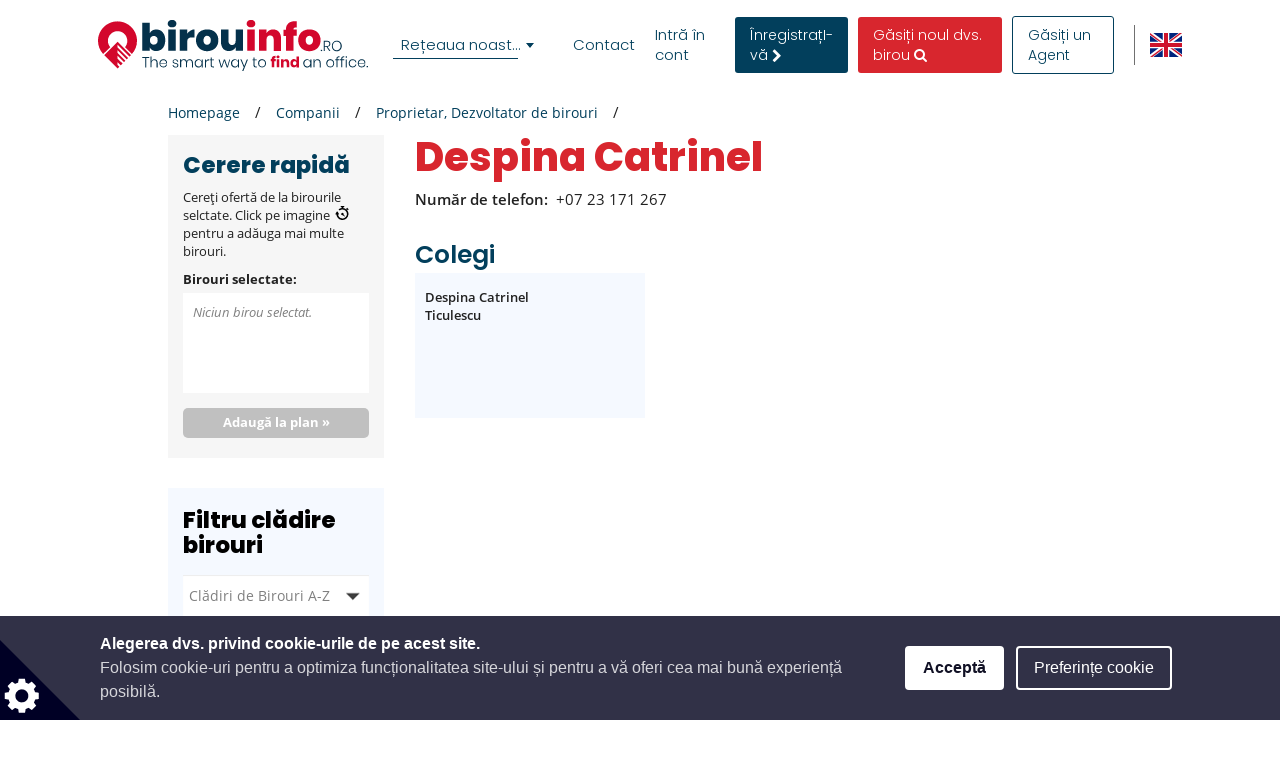

--- FILE ---
content_type: text/html; charset=utf-8
request_url: https://www.google.com/recaptcha/api2/anchor?ar=1&k=6LcHCuMZAAAAAL9nsJsX_rLXWwcp7oGhaPj1Qq3N&co=aHR0cHM6Ly93d3cuYmlyb3VpbmZvLnJvOjQ0Mw..&hl=ro&type=image&v=PoyoqOPhxBO7pBk68S4YbpHZ&theme=light&size=normal&anchor-ms=20000&execute-ms=30000&cb=tpar8fjcy7xz
body_size: 49378
content:
<!DOCTYPE HTML><html dir="ltr" lang="ro"><head><meta http-equiv="Content-Type" content="text/html; charset=UTF-8">
<meta http-equiv="X-UA-Compatible" content="IE=edge">
<title>reCAPTCHA</title>
<style type="text/css">
/* cyrillic-ext */
@font-face {
  font-family: 'Roboto';
  font-style: normal;
  font-weight: 400;
  font-stretch: 100%;
  src: url(//fonts.gstatic.com/s/roboto/v48/KFO7CnqEu92Fr1ME7kSn66aGLdTylUAMa3GUBHMdazTgWw.woff2) format('woff2');
  unicode-range: U+0460-052F, U+1C80-1C8A, U+20B4, U+2DE0-2DFF, U+A640-A69F, U+FE2E-FE2F;
}
/* cyrillic */
@font-face {
  font-family: 'Roboto';
  font-style: normal;
  font-weight: 400;
  font-stretch: 100%;
  src: url(//fonts.gstatic.com/s/roboto/v48/KFO7CnqEu92Fr1ME7kSn66aGLdTylUAMa3iUBHMdazTgWw.woff2) format('woff2');
  unicode-range: U+0301, U+0400-045F, U+0490-0491, U+04B0-04B1, U+2116;
}
/* greek-ext */
@font-face {
  font-family: 'Roboto';
  font-style: normal;
  font-weight: 400;
  font-stretch: 100%;
  src: url(//fonts.gstatic.com/s/roboto/v48/KFO7CnqEu92Fr1ME7kSn66aGLdTylUAMa3CUBHMdazTgWw.woff2) format('woff2');
  unicode-range: U+1F00-1FFF;
}
/* greek */
@font-face {
  font-family: 'Roboto';
  font-style: normal;
  font-weight: 400;
  font-stretch: 100%;
  src: url(//fonts.gstatic.com/s/roboto/v48/KFO7CnqEu92Fr1ME7kSn66aGLdTylUAMa3-UBHMdazTgWw.woff2) format('woff2');
  unicode-range: U+0370-0377, U+037A-037F, U+0384-038A, U+038C, U+038E-03A1, U+03A3-03FF;
}
/* math */
@font-face {
  font-family: 'Roboto';
  font-style: normal;
  font-weight: 400;
  font-stretch: 100%;
  src: url(//fonts.gstatic.com/s/roboto/v48/KFO7CnqEu92Fr1ME7kSn66aGLdTylUAMawCUBHMdazTgWw.woff2) format('woff2');
  unicode-range: U+0302-0303, U+0305, U+0307-0308, U+0310, U+0312, U+0315, U+031A, U+0326-0327, U+032C, U+032F-0330, U+0332-0333, U+0338, U+033A, U+0346, U+034D, U+0391-03A1, U+03A3-03A9, U+03B1-03C9, U+03D1, U+03D5-03D6, U+03F0-03F1, U+03F4-03F5, U+2016-2017, U+2034-2038, U+203C, U+2040, U+2043, U+2047, U+2050, U+2057, U+205F, U+2070-2071, U+2074-208E, U+2090-209C, U+20D0-20DC, U+20E1, U+20E5-20EF, U+2100-2112, U+2114-2115, U+2117-2121, U+2123-214F, U+2190, U+2192, U+2194-21AE, U+21B0-21E5, U+21F1-21F2, U+21F4-2211, U+2213-2214, U+2216-22FF, U+2308-230B, U+2310, U+2319, U+231C-2321, U+2336-237A, U+237C, U+2395, U+239B-23B7, U+23D0, U+23DC-23E1, U+2474-2475, U+25AF, U+25B3, U+25B7, U+25BD, U+25C1, U+25CA, U+25CC, U+25FB, U+266D-266F, U+27C0-27FF, U+2900-2AFF, U+2B0E-2B11, U+2B30-2B4C, U+2BFE, U+3030, U+FF5B, U+FF5D, U+1D400-1D7FF, U+1EE00-1EEFF;
}
/* symbols */
@font-face {
  font-family: 'Roboto';
  font-style: normal;
  font-weight: 400;
  font-stretch: 100%;
  src: url(//fonts.gstatic.com/s/roboto/v48/KFO7CnqEu92Fr1ME7kSn66aGLdTylUAMaxKUBHMdazTgWw.woff2) format('woff2');
  unicode-range: U+0001-000C, U+000E-001F, U+007F-009F, U+20DD-20E0, U+20E2-20E4, U+2150-218F, U+2190, U+2192, U+2194-2199, U+21AF, U+21E6-21F0, U+21F3, U+2218-2219, U+2299, U+22C4-22C6, U+2300-243F, U+2440-244A, U+2460-24FF, U+25A0-27BF, U+2800-28FF, U+2921-2922, U+2981, U+29BF, U+29EB, U+2B00-2BFF, U+4DC0-4DFF, U+FFF9-FFFB, U+10140-1018E, U+10190-1019C, U+101A0, U+101D0-101FD, U+102E0-102FB, U+10E60-10E7E, U+1D2C0-1D2D3, U+1D2E0-1D37F, U+1F000-1F0FF, U+1F100-1F1AD, U+1F1E6-1F1FF, U+1F30D-1F30F, U+1F315, U+1F31C, U+1F31E, U+1F320-1F32C, U+1F336, U+1F378, U+1F37D, U+1F382, U+1F393-1F39F, U+1F3A7-1F3A8, U+1F3AC-1F3AF, U+1F3C2, U+1F3C4-1F3C6, U+1F3CA-1F3CE, U+1F3D4-1F3E0, U+1F3ED, U+1F3F1-1F3F3, U+1F3F5-1F3F7, U+1F408, U+1F415, U+1F41F, U+1F426, U+1F43F, U+1F441-1F442, U+1F444, U+1F446-1F449, U+1F44C-1F44E, U+1F453, U+1F46A, U+1F47D, U+1F4A3, U+1F4B0, U+1F4B3, U+1F4B9, U+1F4BB, U+1F4BF, U+1F4C8-1F4CB, U+1F4D6, U+1F4DA, U+1F4DF, U+1F4E3-1F4E6, U+1F4EA-1F4ED, U+1F4F7, U+1F4F9-1F4FB, U+1F4FD-1F4FE, U+1F503, U+1F507-1F50B, U+1F50D, U+1F512-1F513, U+1F53E-1F54A, U+1F54F-1F5FA, U+1F610, U+1F650-1F67F, U+1F687, U+1F68D, U+1F691, U+1F694, U+1F698, U+1F6AD, U+1F6B2, U+1F6B9-1F6BA, U+1F6BC, U+1F6C6-1F6CF, U+1F6D3-1F6D7, U+1F6E0-1F6EA, U+1F6F0-1F6F3, U+1F6F7-1F6FC, U+1F700-1F7FF, U+1F800-1F80B, U+1F810-1F847, U+1F850-1F859, U+1F860-1F887, U+1F890-1F8AD, U+1F8B0-1F8BB, U+1F8C0-1F8C1, U+1F900-1F90B, U+1F93B, U+1F946, U+1F984, U+1F996, U+1F9E9, U+1FA00-1FA6F, U+1FA70-1FA7C, U+1FA80-1FA89, U+1FA8F-1FAC6, U+1FACE-1FADC, U+1FADF-1FAE9, U+1FAF0-1FAF8, U+1FB00-1FBFF;
}
/* vietnamese */
@font-face {
  font-family: 'Roboto';
  font-style: normal;
  font-weight: 400;
  font-stretch: 100%;
  src: url(//fonts.gstatic.com/s/roboto/v48/KFO7CnqEu92Fr1ME7kSn66aGLdTylUAMa3OUBHMdazTgWw.woff2) format('woff2');
  unicode-range: U+0102-0103, U+0110-0111, U+0128-0129, U+0168-0169, U+01A0-01A1, U+01AF-01B0, U+0300-0301, U+0303-0304, U+0308-0309, U+0323, U+0329, U+1EA0-1EF9, U+20AB;
}
/* latin-ext */
@font-face {
  font-family: 'Roboto';
  font-style: normal;
  font-weight: 400;
  font-stretch: 100%;
  src: url(//fonts.gstatic.com/s/roboto/v48/KFO7CnqEu92Fr1ME7kSn66aGLdTylUAMa3KUBHMdazTgWw.woff2) format('woff2');
  unicode-range: U+0100-02BA, U+02BD-02C5, U+02C7-02CC, U+02CE-02D7, U+02DD-02FF, U+0304, U+0308, U+0329, U+1D00-1DBF, U+1E00-1E9F, U+1EF2-1EFF, U+2020, U+20A0-20AB, U+20AD-20C0, U+2113, U+2C60-2C7F, U+A720-A7FF;
}
/* latin */
@font-face {
  font-family: 'Roboto';
  font-style: normal;
  font-weight: 400;
  font-stretch: 100%;
  src: url(//fonts.gstatic.com/s/roboto/v48/KFO7CnqEu92Fr1ME7kSn66aGLdTylUAMa3yUBHMdazQ.woff2) format('woff2');
  unicode-range: U+0000-00FF, U+0131, U+0152-0153, U+02BB-02BC, U+02C6, U+02DA, U+02DC, U+0304, U+0308, U+0329, U+2000-206F, U+20AC, U+2122, U+2191, U+2193, U+2212, U+2215, U+FEFF, U+FFFD;
}
/* cyrillic-ext */
@font-face {
  font-family: 'Roboto';
  font-style: normal;
  font-weight: 500;
  font-stretch: 100%;
  src: url(//fonts.gstatic.com/s/roboto/v48/KFO7CnqEu92Fr1ME7kSn66aGLdTylUAMa3GUBHMdazTgWw.woff2) format('woff2');
  unicode-range: U+0460-052F, U+1C80-1C8A, U+20B4, U+2DE0-2DFF, U+A640-A69F, U+FE2E-FE2F;
}
/* cyrillic */
@font-face {
  font-family: 'Roboto';
  font-style: normal;
  font-weight: 500;
  font-stretch: 100%;
  src: url(//fonts.gstatic.com/s/roboto/v48/KFO7CnqEu92Fr1ME7kSn66aGLdTylUAMa3iUBHMdazTgWw.woff2) format('woff2');
  unicode-range: U+0301, U+0400-045F, U+0490-0491, U+04B0-04B1, U+2116;
}
/* greek-ext */
@font-face {
  font-family: 'Roboto';
  font-style: normal;
  font-weight: 500;
  font-stretch: 100%;
  src: url(//fonts.gstatic.com/s/roboto/v48/KFO7CnqEu92Fr1ME7kSn66aGLdTylUAMa3CUBHMdazTgWw.woff2) format('woff2');
  unicode-range: U+1F00-1FFF;
}
/* greek */
@font-face {
  font-family: 'Roboto';
  font-style: normal;
  font-weight: 500;
  font-stretch: 100%;
  src: url(//fonts.gstatic.com/s/roboto/v48/KFO7CnqEu92Fr1ME7kSn66aGLdTylUAMa3-UBHMdazTgWw.woff2) format('woff2');
  unicode-range: U+0370-0377, U+037A-037F, U+0384-038A, U+038C, U+038E-03A1, U+03A3-03FF;
}
/* math */
@font-face {
  font-family: 'Roboto';
  font-style: normal;
  font-weight: 500;
  font-stretch: 100%;
  src: url(//fonts.gstatic.com/s/roboto/v48/KFO7CnqEu92Fr1ME7kSn66aGLdTylUAMawCUBHMdazTgWw.woff2) format('woff2');
  unicode-range: U+0302-0303, U+0305, U+0307-0308, U+0310, U+0312, U+0315, U+031A, U+0326-0327, U+032C, U+032F-0330, U+0332-0333, U+0338, U+033A, U+0346, U+034D, U+0391-03A1, U+03A3-03A9, U+03B1-03C9, U+03D1, U+03D5-03D6, U+03F0-03F1, U+03F4-03F5, U+2016-2017, U+2034-2038, U+203C, U+2040, U+2043, U+2047, U+2050, U+2057, U+205F, U+2070-2071, U+2074-208E, U+2090-209C, U+20D0-20DC, U+20E1, U+20E5-20EF, U+2100-2112, U+2114-2115, U+2117-2121, U+2123-214F, U+2190, U+2192, U+2194-21AE, U+21B0-21E5, U+21F1-21F2, U+21F4-2211, U+2213-2214, U+2216-22FF, U+2308-230B, U+2310, U+2319, U+231C-2321, U+2336-237A, U+237C, U+2395, U+239B-23B7, U+23D0, U+23DC-23E1, U+2474-2475, U+25AF, U+25B3, U+25B7, U+25BD, U+25C1, U+25CA, U+25CC, U+25FB, U+266D-266F, U+27C0-27FF, U+2900-2AFF, U+2B0E-2B11, U+2B30-2B4C, U+2BFE, U+3030, U+FF5B, U+FF5D, U+1D400-1D7FF, U+1EE00-1EEFF;
}
/* symbols */
@font-face {
  font-family: 'Roboto';
  font-style: normal;
  font-weight: 500;
  font-stretch: 100%;
  src: url(//fonts.gstatic.com/s/roboto/v48/KFO7CnqEu92Fr1ME7kSn66aGLdTylUAMaxKUBHMdazTgWw.woff2) format('woff2');
  unicode-range: U+0001-000C, U+000E-001F, U+007F-009F, U+20DD-20E0, U+20E2-20E4, U+2150-218F, U+2190, U+2192, U+2194-2199, U+21AF, U+21E6-21F0, U+21F3, U+2218-2219, U+2299, U+22C4-22C6, U+2300-243F, U+2440-244A, U+2460-24FF, U+25A0-27BF, U+2800-28FF, U+2921-2922, U+2981, U+29BF, U+29EB, U+2B00-2BFF, U+4DC0-4DFF, U+FFF9-FFFB, U+10140-1018E, U+10190-1019C, U+101A0, U+101D0-101FD, U+102E0-102FB, U+10E60-10E7E, U+1D2C0-1D2D3, U+1D2E0-1D37F, U+1F000-1F0FF, U+1F100-1F1AD, U+1F1E6-1F1FF, U+1F30D-1F30F, U+1F315, U+1F31C, U+1F31E, U+1F320-1F32C, U+1F336, U+1F378, U+1F37D, U+1F382, U+1F393-1F39F, U+1F3A7-1F3A8, U+1F3AC-1F3AF, U+1F3C2, U+1F3C4-1F3C6, U+1F3CA-1F3CE, U+1F3D4-1F3E0, U+1F3ED, U+1F3F1-1F3F3, U+1F3F5-1F3F7, U+1F408, U+1F415, U+1F41F, U+1F426, U+1F43F, U+1F441-1F442, U+1F444, U+1F446-1F449, U+1F44C-1F44E, U+1F453, U+1F46A, U+1F47D, U+1F4A3, U+1F4B0, U+1F4B3, U+1F4B9, U+1F4BB, U+1F4BF, U+1F4C8-1F4CB, U+1F4D6, U+1F4DA, U+1F4DF, U+1F4E3-1F4E6, U+1F4EA-1F4ED, U+1F4F7, U+1F4F9-1F4FB, U+1F4FD-1F4FE, U+1F503, U+1F507-1F50B, U+1F50D, U+1F512-1F513, U+1F53E-1F54A, U+1F54F-1F5FA, U+1F610, U+1F650-1F67F, U+1F687, U+1F68D, U+1F691, U+1F694, U+1F698, U+1F6AD, U+1F6B2, U+1F6B9-1F6BA, U+1F6BC, U+1F6C6-1F6CF, U+1F6D3-1F6D7, U+1F6E0-1F6EA, U+1F6F0-1F6F3, U+1F6F7-1F6FC, U+1F700-1F7FF, U+1F800-1F80B, U+1F810-1F847, U+1F850-1F859, U+1F860-1F887, U+1F890-1F8AD, U+1F8B0-1F8BB, U+1F8C0-1F8C1, U+1F900-1F90B, U+1F93B, U+1F946, U+1F984, U+1F996, U+1F9E9, U+1FA00-1FA6F, U+1FA70-1FA7C, U+1FA80-1FA89, U+1FA8F-1FAC6, U+1FACE-1FADC, U+1FADF-1FAE9, U+1FAF0-1FAF8, U+1FB00-1FBFF;
}
/* vietnamese */
@font-face {
  font-family: 'Roboto';
  font-style: normal;
  font-weight: 500;
  font-stretch: 100%;
  src: url(//fonts.gstatic.com/s/roboto/v48/KFO7CnqEu92Fr1ME7kSn66aGLdTylUAMa3OUBHMdazTgWw.woff2) format('woff2');
  unicode-range: U+0102-0103, U+0110-0111, U+0128-0129, U+0168-0169, U+01A0-01A1, U+01AF-01B0, U+0300-0301, U+0303-0304, U+0308-0309, U+0323, U+0329, U+1EA0-1EF9, U+20AB;
}
/* latin-ext */
@font-face {
  font-family: 'Roboto';
  font-style: normal;
  font-weight: 500;
  font-stretch: 100%;
  src: url(//fonts.gstatic.com/s/roboto/v48/KFO7CnqEu92Fr1ME7kSn66aGLdTylUAMa3KUBHMdazTgWw.woff2) format('woff2');
  unicode-range: U+0100-02BA, U+02BD-02C5, U+02C7-02CC, U+02CE-02D7, U+02DD-02FF, U+0304, U+0308, U+0329, U+1D00-1DBF, U+1E00-1E9F, U+1EF2-1EFF, U+2020, U+20A0-20AB, U+20AD-20C0, U+2113, U+2C60-2C7F, U+A720-A7FF;
}
/* latin */
@font-face {
  font-family: 'Roboto';
  font-style: normal;
  font-weight: 500;
  font-stretch: 100%;
  src: url(//fonts.gstatic.com/s/roboto/v48/KFO7CnqEu92Fr1ME7kSn66aGLdTylUAMa3yUBHMdazQ.woff2) format('woff2');
  unicode-range: U+0000-00FF, U+0131, U+0152-0153, U+02BB-02BC, U+02C6, U+02DA, U+02DC, U+0304, U+0308, U+0329, U+2000-206F, U+20AC, U+2122, U+2191, U+2193, U+2212, U+2215, U+FEFF, U+FFFD;
}
/* cyrillic-ext */
@font-face {
  font-family: 'Roboto';
  font-style: normal;
  font-weight: 900;
  font-stretch: 100%;
  src: url(//fonts.gstatic.com/s/roboto/v48/KFO7CnqEu92Fr1ME7kSn66aGLdTylUAMa3GUBHMdazTgWw.woff2) format('woff2');
  unicode-range: U+0460-052F, U+1C80-1C8A, U+20B4, U+2DE0-2DFF, U+A640-A69F, U+FE2E-FE2F;
}
/* cyrillic */
@font-face {
  font-family: 'Roboto';
  font-style: normal;
  font-weight: 900;
  font-stretch: 100%;
  src: url(//fonts.gstatic.com/s/roboto/v48/KFO7CnqEu92Fr1ME7kSn66aGLdTylUAMa3iUBHMdazTgWw.woff2) format('woff2');
  unicode-range: U+0301, U+0400-045F, U+0490-0491, U+04B0-04B1, U+2116;
}
/* greek-ext */
@font-face {
  font-family: 'Roboto';
  font-style: normal;
  font-weight: 900;
  font-stretch: 100%;
  src: url(//fonts.gstatic.com/s/roboto/v48/KFO7CnqEu92Fr1ME7kSn66aGLdTylUAMa3CUBHMdazTgWw.woff2) format('woff2');
  unicode-range: U+1F00-1FFF;
}
/* greek */
@font-face {
  font-family: 'Roboto';
  font-style: normal;
  font-weight: 900;
  font-stretch: 100%;
  src: url(//fonts.gstatic.com/s/roboto/v48/KFO7CnqEu92Fr1ME7kSn66aGLdTylUAMa3-UBHMdazTgWw.woff2) format('woff2');
  unicode-range: U+0370-0377, U+037A-037F, U+0384-038A, U+038C, U+038E-03A1, U+03A3-03FF;
}
/* math */
@font-face {
  font-family: 'Roboto';
  font-style: normal;
  font-weight: 900;
  font-stretch: 100%;
  src: url(//fonts.gstatic.com/s/roboto/v48/KFO7CnqEu92Fr1ME7kSn66aGLdTylUAMawCUBHMdazTgWw.woff2) format('woff2');
  unicode-range: U+0302-0303, U+0305, U+0307-0308, U+0310, U+0312, U+0315, U+031A, U+0326-0327, U+032C, U+032F-0330, U+0332-0333, U+0338, U+033A, U+0346, U+034D, U+0391-03A1, U+03A3-03A9, U+03B1-03C9, U+03D1, U+03D5-03D6, U+03F0-03F1, U+03F4-03F5, U+2016-2017, U+2034-2038, U+203C, U+2040, U+2043, U+2047, U+2050, U+2057, U+205F, U+2070-2071, U+2074-208E, U+2090-209C, U+20D0-20DC, U+20E1, U+20E5-20EF, U+2100-2112, U+2114-2115, U+2117-2121, U+2123-214F, U+2190, U+2192, U+2194-21AE, U+21B0-21E5, U+21F1-21F2, U+21F4-2211, U+2213-2214, U+2216-22FF, U+2308-230B, U+2310, U+2319, U+231C-2321, U+2336-237A, U+237C, U+2395, U+239B-23B7, U+23D0, U+23DC-23E1, U+2474-2475, U+25AF, U+25B3, U+25B7, U+25BD, U+25C1, U+25CA, U+25CC, U+25FB, U+266D-266F, U+27C0-27FF, U+2900-2AFF, U+2B0E-2B11, U+2B30-2B4C, U+2BFE, U+3030, U+FF5B, U+FF5D, U+1D400-1D7FF, U+1EE00-1EEFF;
}
/* symbols */
@font-face {
  font-family: 'Roboto';
  font-style: normal;
  font-weight: 900;
  font-stretch: 100%;
  src: url(//fonts.gstatic.com/s/roboto/v48/KFO7CnqEu92Fr1ME7kSn66aGLdTylUAMaxKUBHMdazTgWw.woff2) format('woff2');
  unicode-range: U+0001-000C, U+000E-001F, U+007F-009F, U+20DD-20E0, U+20E2-20E4, U+2150-218F, U+2190, U+2192, U+2194-2199, U+21AF, U+21E6-21F0, U+21F3, U+2218-2219, U+2299, U+22C4-22C6, U+2300-243F, U+2440-244A, U+2460-24FF, U+25A0-27BF, U+2800-28FF, U+2921-2922, U+2981, U+29BF, U+29EB, U+2B00-2BFF, U+4DC0-4DFF, U+FFF9-FFFB, U+10140-1018E, U+10190-1019C, U+101A0, U+101D0-101FD, U+102E0-102FB, U+10E60-10E7E, U+1D2C0-1D2D3, U+1D2E0-1D37F, U+1F000-1F0FF, U+1F100-1F1AD, U+1F1E6-1F1FF, U+1F30D-1F30F, U+1F315, U+1F31C, U+1F31E, U+1F320-1F32C, U+1F336, U+1F378, U+1F37D, U+1F382, U+1F393-1F39F, U+1F3A7-1F3A8, U+1F3AC-1F3AF, U+1F3C2, U+1F3C4-1F3C6, U+1F3CA-1F3CE, U+1F3D4-1F3E0, U+1F3ED, U+1F3F1-1F3F3, U+1F3F5-1F3F7, U+1F408, U+1F415, U+1F41F, U+1F426, U+1F43F, U+1F441-1F442, U+1F444, U+1F446-1F449, U+1F44C-1F44E, U+1F453, U+1F46A, U+1F47D, U+1F4A3, U+1F4B0, U+1F4B3, U+1F4B9, U+1F4BB, U+1F4BF, U+1F4C8-1F4CB, U+1F4D6, U+1F4DA, U+1F4DF, U+1F4E3-1F4E6, U+1F4EA-1F4ED, U+1F4F7, U+1F4F9-1F4FB, U+1F4FD-1F4FE, U+1F503, U+1F507-1F50B, U+1F50D, U+1F512-1F513, U+1F53E-1F54A, U+1F54F-1F5FA, U+1F610, U+1F650-1F67F, U+1F687, U+1F68D, U+1F691, U+1F694, U+1F698, U+1F6AD, U+1F6B2, U+1F6B9-1F6BA, U+1F6BC, U+1F6C6-1F6CF, U+1F6D3-1F6D7, U+1F6E0-1F6EA, U+1F6F0-1F6F3, U+1F6F7-1F6FC, U+1F700-1F7FF, U+1F800-1F80B, U+1F810-1F847, U+1F850-1F859, U+1F860-1F887, U+1F890-1F8AD, U+1F8B0-1F8BB, U+1F8C0-1F8C1, U+1F900-1F90B, U+1F93B, U+1F946, U+1F984, U+1F996, U+1F9E9, U+1FA00-1FA6F, U+1FA70-1FA7C, U+1FA80-1FA89, U+1FA8F-1FAC6, U+1FACE-1FADC, U+1FADF-1FAE9, U+1FAF0-1FAF8, U+1FB00-1FBFF;
}
/* vietnamese */
@font-face {
  font-family: 'Roboto';
  font-style: normal;
  font-weight: 900;
  font-stretch: 100%;
  src: url(//fonts.gstatic.com/s/roboto/v48/KFO7CnqEu92Fr1ME7kSn66aGLdTylUAMa3OUBHMdazTgWw.woff2) format('woff2');
  unicode-range: U+0102-0103, U+0110-0111, U+0128-0129, U+0168-0169, U+01A0-01A1, U+01AF-01B0, U+0300-0301, U+0303-0304, U+0308-0309, U+0323, U+0329, U+1EA0-1EF9, U+20AB;
}
/* latin-ext */
@font-face {
  font-family: 'Roboto';
  font-style: normal;
  font-weight: 900;
  font-stretch: 100%;
  src: url(//fonts.gstatic.com/s/roboto/v48/KFO7CnqEu92Fr1ME7kSn66aGLdTylUAMa3KUBHMdazTgWw.woff2) format('woff2');
  unicode-range: U+0100-02BA, U+02BD-02C5, U+02C7-02CC, U+02CE-02D7, U+02DD-02FF, U+0304, U+0308, U+0329, U+1D00-1DBF, U+1E00-1E9F, U+1EF2-1EFF, U+2020, U+20A0-20AB, U+20AD-20C0, U+2113, U+2C60-2C7F, U+A720-A7FF;
}
/* latin */
@font-face {
  font-family: 'Roboto';
  font-style: normal;
  font-weight: 900;
  font-stretch: 100%;
  src: url(//fonts.gstatic.com/s/roboto/v48/KFO7CnqEu92Fr1ME7kSn66aGLdTylUAMa3yUBHMdazQ.woff2) format('woff2');
  unicode-range: U+0000-00FF, U+0131, U+0152-0153, U+02BB-02BC, U+02C6, U+02DA, U+02DC, U+0304, U+0308, U+0329, U+2000-206F, U+20AC, U+2122, U+2191, U+2193, U+2212, U+2215, U+FEFF, U+FFFD;
}

</style>
<link rel="stylesheet" type="text/css" href="https://www.gstatic.com/recaptcha/releases/PoyoqOPhxBO7pBk68S4YbpHZ/styles__ltr.css">
<script nonce="AaJAx52gfiE4hge2iimbDw" type="text/javascript">window['__recaptcha_api'] = 'https://www.google.com/recaptcha/api2/';</script>
<script type="text/javascript" src="https://www.gstatic.com/recaptcha/releases/PoyoqOPhxBO7pBk68S4YbpHZ/recaptcha__ro.js" nonce="AaJAx52gfiE4hge2iimbDw">
      
    </script></head>
<body><div id="rc-anchor-alert" class="rc-anchor-alert"></div>
<input type="hidden" id="recaptcha-token" value="[base64]">
<script type="text/javascript" nonce="AaJAx52gfiE4hge2iimbDw">
      recaptcha.anchor.Main.init("[\x22ainput\x22,[\x22bgdata\x22,\x22\x22,\[base64]/[base64]/[base64]/[base64]/[base64]/[base64]/[base64]/[base64]/[base64]/[base64]\\u003d\x22,\[base64]\x22,\x22wrMXMMOyI8OYw5nDrCbCpsOEwqHCvVDDpD0rf8O4ScKZY8Khw5gHwq/DoicDBsO2w4nCh0c+G8OyworDu8OQAcKdw53DlsOOw7dpalFWwooHLcKdw5rDsjkgwqvDnm/CswLDtsKXw4MPZ8KTwo9SJjdFw53DpHhaTWUeXcKXUcOsZBTChnzCkmsrOwsUw7jCuVIJI8KDH8O1ZCnDj05TFMKHw7MsdMOPwqVyY8KLwrTCg2EdQl9YDDsNFsKCw7TDrsKCRsKsw5l3w5HCvDTCpThNw5/CilDCjsKWwo4dwrHDmkbCtlJvwqoUw7TDvBMtwoQrw57CrUvCvRdvMW5+czh5wr/CjcOLIMKRRiABRcOTwp/CmsO3w5fCrsOTwrQVPSnDtBUZw5A2R8OfwpHDvmbDncK3w4Akw5HCgcKQeAHCtcKMw6/DuWktOHXChMOQwqxnCERCdMOcw7/CqsOTGFwZwq/Cv8ODw7bCqMKlwqAbGMO7asOaw4Mcw43Dtnx/dQ5xFcOqRGHCv8O1XmB8w53CksKZw55sNQHCohfCu8OlKsObaRnCnyxqw5ggMn/DkMOaUsK5A0xBTMKDHEtDwrI8w6TCjMOFQxnCt2pJw5jDlsOTwrMNwo3DrsOWwoLDm1vDsRBJwrTCr8OFwrgHCVx1w6Fgw40Xw6PCtlRxaVHCnwbDiThLHBw/DMO0W2ktwpV0fwt9XS/DoXc7wpnDjcKlw54kER7DjUcewpkEw5DCvAl2UcK+USlxwr9ALcO7w6s8w5PCgH4lwrTDjcOOPADDvw/DhnxiwoMXEMKKw4wzwr3CscO/w7TCuDR/[base64]/[base64]/Di3Qww4pLGDIrUBxSwrFhw4fCrwLDswTCjUt3w7cmwpA3w5F/X8KoHkfDlkjDmMKiwo5HMWNowq/Cixw1VcOSYMK6KMOMBF4iDMKyOT9twoY3wqNlb8KGwrfCv8KmWcOxw6TDvz1fHGrCsknDlsKgamLDjMO6QiBXAsOAwr0xNGLDkHPCqDjCk8KqJFHCqMO8woMjIDUTFGjDqgTCssOQFCwTw4BkFh/DlcKVw7Bxw74WXcOYw7AowpzCpcOYw7IKbFBdbTjDs8KNNiPCrMKCw7vCmMKpw5JMAMKIWHxwWzfDqMKMwpZfPVnCjsOgwrRiTTVbwrsMOX/DvyHChGtBw6/DoWHCuMK/MMKiw78Lw5EkUjYvUisjwrvDrQNqw5PCjjTCpx1TFB7CtcOUQ3jDicO3WMO1wrUcwofCj2tVwpU4w5lWw5PCg8O1TEXCqMKPw7/DgAXCgMOxw7vCksK1aMKUw4/[base64]/Cs8OYw64nw7HChkLCryMQc2pYDTfChMKNwpprwr7DhCLDpsOBwp0CwpLCicKVBcKAdMOyPTTDkg0Ew6XDsMOmwofDnMKrB8OVCXwtw7J8Rl3CjcOIwqFkw4XDpW/CuE/Ct8OUX8OBwoFcw6JKRxXCinzDhA5BVB3CtSDDgcK5GyjDsQBjwojCs8Oww6HCjEVcw6NTKHfChW93w4zDg8OFIMOuZgUVJF3CnAfCmcO+woHDg8Ovw47Cp8O7w4knw5jCuMOhTS4/[base64]/[base64]/JMOnfsKwI8O6ChMaA1wkSsORXTsfYmTDgEllwptRZwkFYcObX0XCk21Zw7JXwqFAMlJiw4HCtsKCS0JWwqt+w7tvw6zDpxnDhXvDj8KFXirCkXnDicOWIMK5w4AiZMK0DhHDpsODw5TDkEDCqUjDoW9NwobCu0/[base64]/DmcO/[base64]/Dlj3CmzTDinjDjMO+PsK/[base64]/wotRw7NjwqM1wojCn8OcGsOAD8KQVnRAe141w69SC8KXLMOJD8OBw6EUwoAmwqzCq08IC8OPwqfDn8OvwphYwr3CqHvCkMKBe8KzGXlsc33CvcOvw5rDscKnwoLClz/DhUxCwpAWdcKVwpjDh2nCiMK/asKJWAfDkcOybFg8wpTDvMKwTWfCmAl6woPDgVYEB2hhP2p/wrgnUSpdw7vCvAxUMUXDjU/DqMOUwrtxw6jDoMOFHsOEwrkLwr/CszNOwpHDpmvClwh3w6l6w4ZrW8KlNcOSdcK8w4hgwonCgAUmworDgUNow6kFwo5bCsKOwp8KPsKLdcOpwpBDJsK6DUHCgz/CpsKLw7kQBMOLwqLDhiTDtsKFe8OTOcKcw7sUDCZxw6NvwrDCj8O9woxZw6xzN3BdfxzCqsKNd8KAw6vDqcK2w79Vw7oaCcKQOUTCvMK4w5jCssOAwrU4K8KfWj/Cl8Kpwp3DhEdxMcOaAnHDsHXCgcOXe2Nhw4UdFcOLwqbDm18qMS1wwoPCkSPDqcKlw63CvzfCp8OPCw/DinFrw5daw7nDiBLDoMKBw5/CjsKeMB8CBcO5DS48w4PCqMK+aSx0wr8Hwr3DvsKkbXRoWMOUwqIpHMKtBj4Hw7rDg8OlwrRNQ8K+aMObwqRqw7g5OsOsw542w4nCnsO0QEbCq8KGwp5Kwohtw6vCvsK8DHdiBcOfLcKVFFLDrQ/CisKxwowrwqddwrDCuWkfaGvCj8Kqw7rDuMK5wrvCkho2Bmg9w4kzwrPDoh4sBWXDsmHCosOGwpnDoHTDgsK1Oj/Cv8O+ThnDjMKkw6wDIMKMw7vCnBHCosOkPsKeJ8O1wpfDjhTDjsKqfcKOw7nDng4MwpNZTMOywq3Ds3wDwrc+wp3CoErDmCEJw4jCj2rDmBgXEcKtHzLCpndaPMKHCnNhLcKoLcK0UCTCpAPDssO9SXRYw6h6woIYF8Kkw5/CqsKGFSHCj8OMw5oBw7AtwqVEcDzCkMOTwrsywpLDsDzChznCsMOIOMKqZTN9GxgNw7XDmzAJw4bCtsKswr/DrzZpJlDCoMOlH8OVwohmXTlbEsKlacOWOig8Wn7CpMKkY3BHw5FewqkYRsOQwpbDkcK8S8Ocw4pRTsOAw7/[base64]/MsO6wrIFa8OrLcKSDsKtLG/Cqm3CrlvCu8OwEyHCucKHV3rDmcOWMMKFasKwOsO6w4HDsnHDrMKxwpJPEsKxbMOMGEIXa8Olw5/CvcKTw7QZwp/DmTrCgMObGAfDncKcW21gw4zDqcKawrs8wrTCqinDhsO2w4BDwpXCn8KJHcK0w5s3WXorAC7Ds8OwIMORwqjCkCjCnsKMw77DocOkwoXDgyB5Oy7Ck1XCpFUBWSh7w7RwdMKzDAp2w5HDvz/DknnCvcKkGMKIwrQRZcO/[base64]/ChFMHSilLLnYqGnvDp8OSwopzf0TDk8OJOCPCsE5Iw7LDgMKEwoTClsK5GQwhLAN7bFoebQvDkMOyClc3w4/DhFbDr8K7CiNyw6oWw4gBwoPChMOXw6laYlsMDMOUZBMaw7gpUcKBKDbCnMOJw6EXwqHDocOsNsKfw6jCpBHCqmlGw5HDo8O1w4TCs0vDvsOzw4LCk8O/JcKSAMKZV8KSwq/DiMOfM8KZw5fCpsKNwrEgREXDiELDhRwyw4JsJMOzwoxCFsOpw68PTsKXC8OEwqhCw4Z7Wy3Dj8OrGSzDiArDphjCgcKdBMOhwp0yworDrAlOFCsOw4xtwqcGUcKoOmvDsxluWVbDq8K7wqpdRsKsRsK2wodFYMOKw6tkO1gEwpDDucOcOHvDusOlwp/ChMKYAC8Rw45bCxBQPBbDpxJuWQBjwqzDgHguTmYWZ8O6wrzDl8Khwo3DpXZfHSbDisKwBsKEPcOlw6zCoyU8w6oaUnfDmFkZwqPDnH0Qw47DnH3CtcK4CsOBw6gfw7IMwqkUwo4iwoYYw7TDrylEPMKQUcOmI1HCqHvCp2R/[base64]/[base64]/DtFAYTxnDrh7CiMKGUWIkw7YpwrRyOcOCL25AwoLDt8Kaw6tvw5PCkG7CvcOdZ0hmZRItwoklesKqw7TDpx44w7jClighUAbDtcO3w4TCvcOVwq0wwrDDqAIMwp/[base64]/w6PCsTHDoVLDvMKvwoQ4CWc0F8OlDh3DncOIKCnCgMOow7tKwqMIQMO2w5JuTMOxcw1JTMOXw4bCrDxnwrHCrxXDvmHCk3DDjMKnwqV5w47CsSvCpDdiw4URwpnCoMOCwpoXTnrDjMKGeRkuTHNvwrRuM1vCmMOsUsKXATxIw5Now6IxEcKxFsKJw7vDncOfw4TDvCt/bcKECCXDh3xRTDhYwqU5WWpTTcONEkhCQ3YXcH92VQFhG8ODQTh1wqXCvQjCtcKEwqw9w6DDvEbCuGNQdsOUw7HCuV8XJcKwK0/CvcOcwoRdw4bDlSgSwqfCjcKjw5zDl8O7Y8K4wrzDvXtWPcO6w45kwoQNwo5JK29nFmpbJ8KHwozDhMK/[base64]/DiVgicF1eMl0IwqnDhW7DtgjDtMOTM0zDhh7Dk0XCiQvCkcKkwpcVw405XEIgwovCnUthw4jCs8KEwprDuVh3w7DDjUpzR3IMw4hSa8KQw6/CllPDknbDtsODw49dwoZyYMO5wr7CiyI6wr1gJVsBwq5ECFEmYmlNwrJvfMKQLMKHLzEtecKydhzCmVXCqCfDsMKfwqrCg8KhwokkwrRpdsOpf8OrBwwBwqNWwqlvIxHDsMOHKFtzwr7DuEvCnCrCh2nCoDbDmsKaw7FiwosOw6VzR0TConbDmh/DgsOnTHohTcO8emccVhzDt0INTh3Dk1EcMMKrwqxIHxsXSivDv8KbBkBBwq7DrSrDgcK2w7wLLWHDisOwG0XDoTQ2TMKeUEZkw4fDvGrDpcK0w7xiw6ERAMOgfWTCrMOjwq5FZHDDmMKiQw/DrMKyVsO6wpHCgjcCwo/CoXVOw6wxH8OqM0DCgh/DkD3ClMKnKsO8wrJ/VcOrcMOpLcOCbcKsYl/[base64]/CpDnDvcKxFMO2w7TCqWLCkMK4EcOMHMO1XVlSw5sKGMK+DcOpMcKVw6jDhBfDosKSw5RtfsOmPxrCoUl/[base64]/ZsO5w6/CigkjwqbDgcKiRsKHwplCwoTDgCgXwp3CqMO1bcO5G8KcwqjCm8KpIMOBwoZow43DsMK6TzMXwrrCgnpNw4NHEXlDwq3DsiTCvUXDusOGehnCk8ObSlplV3g1w6suNAcafMOEXnR/[base64]/DjVJ+w6BFw4TCv8OUw61+H8KXQ8O7w6jDpMKOVsOzwrvCnnHDu1vDpRnCpVJVw7lye8Kuw5VWSxMAwr3DsVRDBTnDjQDCicOtSBxUwo7CtzXDmFoPw6NjwojCncOwwrJHb8KZL8OCbcOhw6BwwqLClzhNLMKCPsO/w7fClMKpw5LCu8KKL8Ozw5XCucODwpDCoMOqwrdCwpJ6fTYVNsKlw4TCmMKqN2ZhOHsww7klHhvCscOkPMOAw77CjcOow6bCosOBE8OTGjjDtcKUPcKTRiTDssKkwoRiwo/Dj8OWw6bCnz3CunfDt8K7QyDCmVzDiQxZwoPDpcK2wr8Qw6nCjsOSO8KUwovCrsKswo1fT8Krw7jDpxTDrkXDsAfDgxfDp8OjecOdwofDjsOvw7PDgMOPw4DDq23Cl8OuCMO+SzLCrMODFMKbwpIkBnBYCMOYd8O7aQFcVh7DoMKEwpPCr8OowqV3w4ZGGCLDnGXDtk/Ds8OVwqjDvV1Tw5tXTycXw7zDt3XDlh57CVTDvQZKw7fDjxzCmMKWwrDDsxPCqMO0w71Cw6oTwqpjwoDDqcOTw4rCnGFpViV5ShU4wovDg8OdwoDCk8Kow5PDt33Csx0RdFl1bsKRJErDhiAcwqnCucK/NMOnwrhcAsOewrHCksOKwrp6w7TCvMOPw4LDsMK7VsKoRTPCp8K2w6nCtRnCvjXCqcKswrzDkGdVw70UwqtewqLDoMK6WFt9URnDosKiKR7Cg8Kzw4XDpkIZw5PDrnnDvMKMwo3CnmzCgDk9DEEwwobDp1zCo2tpf8Oowq0vMgXDsw0rSMKSw4TDlm54wrDCt8KQQT/ClzzDucKsEMKsTz7DkcOfLDMAZEoJcUhxwoHCtEjCrD5Zw5LCjgDChmBeHcKDwqrDsFnDgHYrw77DgsO4GjDCt8OQUcOrD3I8RhvDrldGwolGwpbDghnCtQoVwr/Dr8K8UsOdEcKDw6/DqMKFw4tIAMOTAMKhDFjCjTjCm1oWOnjCtsOfwrB7aHZswrrDrGkOID/DgUxCEsK9eQpBw5HCtg3Ck3cMw45Vw6p7Mz3DmMKdLUslGSRQw57CuBxZwr3DvcKUfQvCisKiw7DDkU3DpSXCs8K7wqLDn8K6w50JZsOBw4/DllzDonjDtSLCgRs8w4tVw4TCkTXDnzBlBcKEecKawplkw4Z0KV/CvjlgwqFuXMK/Kigbw4V4wpUIw5J9w4DCn8OHw6/DmsOWwr05w51uw4zDsMKpXmDCvMO2H8OSwp9LZsK5Tz4ew75/w6DCocK7DSdhw6oFw7jCn2lkwqRPEgNbJMKFJFPCncOvwo7DkH7DgD0AQ20oDsKfUsOawrrDuXdQWQDCk8O9DsKyfGpzVidZw7/DjhYJIC4kw7HDqMOHw5JOwqfDpUolFFpTw4nDiHYowr/Cq8KTw4oew5NzKHLDtsKVKcO2w41/IMKgw6cLaQ3Di8KKI8ONGsKwZjXCgDDDnT7DhDjCicK0OMOhNcOlLALCpzbDoVfDvMKbwrPCvcKEw5seU8K+w6tNLifDjEzCh2nCqlnDqQcSVkLDg8Oqw7fDuMKPwr3ClGNpRFnDk25HUcOjwqXCjcKjw5/CuxfDgUsxXg5QMGhlXlHDoU/[base64]/[base64]/[base64]/CncOxwoTDlcKWaMOrFSrCkMKSLsKwCRtFRV5vcwbDjn1Cw7rCjFfDiUHCpcOFUcOBSkwlCW7DjsK2w489JwjCgMOdwo/CmsK6woADFMK0wqVkZsKMEcOWf8Oaw6HDv8KwAnjCnhlUV3giwp09RcOjRTp5VsOMwo7Cq8O0wrJbFsOaw4HDlgl2wofDpsOXw4/Di8KMwrlbw5LCl3TDrTPCncK6wq7Cu8Osw4jCrsO1wqjCu8K+X2wlWMKMwpJswqoiRUvDlnzCmcKwwpbDnsKNEMKmwpnCpcO3DlM3Zw8mdsKZTMOow6DDr1rClicxwpvCp8KJw77Dvn/DsH3CnUfCnHrConcSw7kHwr8ow4NQwp/DugMSw5RIw5PCiMOnF8K4wocgS8Kpw6DDuWbDm2NYUWRdL8OlVE3ChsK/w4d6XQ3CtMKeLcO7HxJ3woNkQnRSNB8owohwSXgNw5wuw4FSbsOqw7tSVcOgwpnCr1Vda8KzwrHCuMOFEMOyYMO6fl/Dt8K7wqIdw4VXwoBXaMOCw6pNw6HCicKnEsKWEUXCjcK+wonCm8KtbsOGNMO1w58MwpoET0IEwp7Di8OYw4LCtg7DhsKlw5JWw53DmmDCqTBKDMOmwoPDrTlqDWPCqlQvEsKTOMO5HsKGNQzCpU1RwrDCpcOzFErCuGQcVsOUCcK6wokmSVvDngNZwq/CnmpZwp/[base64]/Cih7Dui5eLcK4w4bDoMKGw7ZbIQLDqALDncKBwqJAwo8Xw48+wqYSwpUneC3CtxFDfR8ib8KOZFHDlcO0AWXCgHcfMGwxw7NZw47DoSQDwpZXLznCiTtcw4rDgy5ww4rDlE3CnwcFLsOxw6fDv3g5wrjDn1l4w7p7E8KmTcKZTcKbJcKOMMKXJmZzwqF4w5/DiAsFDjpawpzCmsKychdWwrPDq0YowpsQw5HCuwPCvQ/[base64]/CisONw4wfwrDDs0EDEyw3w6HCiMK3FcOnEMKvw6hhfhHCqgrCqGJ0wrZtDcKCw4/[base64]/DjMOEw4vDrcKoS8KcQ0Bew71Wwq8zw5DChMOIw5k1Wm/CkMKvwrwlXHJqwoYYe8O+OwDCnHRnfVAow7FES8OgU8Kxw49Tw7l6CcKLAg9kwrM4wqDDmsKsHElbw5fCtMKHwo/DlcOpE3LDkn83w5bDvj8iW8O7NX0Ub1nDriTCjj1Nw4gxJXZiwrA3aMOcVidOw5/DoibDmsKHw5x2wqbDhcOywoXCgRA1NcKwwpzCjcK4T8OiayDCoyXDp3bCpcONKcKsw5ssw6jDqhM0w6pjwrTCtDs5w5DCtBjCrMO8wr/Cs8KTIsKcBz00w4TCvB8rMMOPwrUaw6ADw4RZHTsXfcKNwqhJECVNw5Row7LCmWsVd8K1cB8PZ3TCmUbCu2J8wrpxw6rCrMOtJcK2f3deK8K/[base64]/CocO+worDh0zDt2NWwrXCosOHwoTDisO1F8Kbwo98X0YLXcKBw7vClh5aPBbCm8KnXVQew7fDnS1AwqtbSsK8NcKBYcOgT1IrCsOlw47CnHI/wrg8aMKiwqA1TErDlMOSw5jCqsKGT8KUb07DpwVowpscw6lUNT7DkcK2R8OkwoAuMsO0bBDCicO8wqvCpjAIw5p2cMKRwrxqRMKQSzF5wr4swpjDiMO3w4R9w4QewpoIZFjCl8K4wrTCrcOZwq4gFsOgw5fDtFAewo/DtMOOwojDlHA6J8KIwpgiAz1aT8OxwpzCjMKiwq4dUTR+w6Mjw6fCpQDCjRl2XsOXw43CsFXCtcORN8Kpe8Ksw58RwpVDK2QLw6jCg3zDr8OZMMOSw4hIw5xXScO1woVjwqbDtjpBFzYxbFBqw7V/VMKQw4FFw6fDgMOHwrc1w7DDmTnCkMK+wo3CkmTDryg+w74hLXzDnGNCw7XDoHvCvxfCqsOvwqXCjcKOKMKlwqxjwrQZW1t3aF1Fw4FHw4zDiHfDocO7wqzDusKew5PDjcKYdlJHEj0fLV14AVDDgcKPwoEXw4hbJ8Oka8Ojw7HCisOUO8OWwrDCiXIuG8O/[base64]/w6bCiiM7wqAtRcOHHsOnGnoEPyV9wrHCm35nwp/CkGXClmHDncKGSm3CrXFBE8OiwrIsw5BGXcOnCUBbe8OlTMObw5JVw6tsCxYPZMOYwr/CjMOvAsK4OTPChMKYIcKNworDo8OKw4AKw77DpcOrwqhmFC8ZwpHDmcOjB1zDscOiB8OPw6ErUsOJdk5LRz7DgMKTd8KVwqTCuMOyXXPCgwnDnW/CtR5YT8OoJ8KZwpfDhMO6woNHwq4dXDtCOsKUw45DKcOCCAXCgcKVLUTDnm5EB0AHdg7ChMKOw5cnFwXDisK/[base64]/w6ppw5nDhcKLP8KcTSrDtcOfBMOXCHnCmMKEHxfDnERFcC7Cog/DuQsDfcOcC8KWwrzDsMO+R8KIwqcTw4FfVSswwo0mw7nCqMOmIcKnw4JowrkRBcKewrjCmMOlwrYPGMKDw6d5wpvCpmXCtMOrw6nDhsK9woJuJcKbfsK1wrbCryjCrMOtw7IlIjEBVWrCkcK8UGotM8KaeWXClMOzwpDDrwMvw63DqwXCj3/CvEQXBMKFw7TCg3R8wpvClitCwofDolDClMKXKVA1wpnCocKHw53DmATClMOhBMO1WA4SMjJfTsOuwpzDj1l/XBjDtsOzwp/DrMKuOsKqw4FEKRHCvcODe2snw6/CgMKgw54ow745w7LDm8OKSQFAK8OxK8Kww6DCvMO9BsK3w4t8ZsOOwqbDq3lCVcKZNMOMXMOGdcKSJzvCssOKQkszHB8Qw6xOJC5IA8Kxwo1HJQd9w5sww4fCvh/DjmFFwoRoUx7Cp8KVwo03CsKkwrYBw63Dn0vCoRpGD2HCjMKMJcO0NHrDlmLCtSQowqzDhHp0EcODwpJcQW/[base64]/CjTbCgCQqw5pQOMOvw4HDuy/DhcK6w5oowpHDt21Nw5YUacObYcOUGsKdSVvDtClkEHg+F8O4Agg6w6bClVrDm8K5w7/CssKZUzkAw5taw7kDdmY4w7LDgzfDsMKiPEzCgG3CjF3CqMKwHUh4S3cGwq3DgcO0LMK9w4LCu8KqFMKBeMOsRBrCqMOtPlTCvMOLGQlpw58VYAQtw7F5wrceLsOTwrIIwozCusO5woQUH0PCt3N2Fm/[base64]/CoCDDpyfDhV7Dl8OkbsOhwq3CucKjw7V2P2HDrMOcCcOGwr/[base64]/CqDNMKgPCjMOzBEvCpE/DhcO9wq3CoUUTLS9Qw4zDhFfCvU9jHVZQw5rDlQtDZyNDMMKsbMOrJAvDkMKeHcK6wrICejs/w6jCn8O8fMKwCCFUR8O1w6LDjibCn0tmwovDg8KIwpbCtMO2w4bCsMO6wqwhw4fCjMKIIsKswo/Dpwp/w7QTXW3CksKkw5jDvcK/L8OoSFHDvcOAcRrDlUTDuMK9w6sJDcOaw6/Dn1HCv8Krbx1BNsOJbsOQw6nDmMKNwoM6wozDpGA6w4rDhsKfw5JnSMOTV8KWMV/[base64]/wr3Du2U1Twt7f0jDpXjCiHfCu8ODwqnDj8K2B8KsRXF0woHDoAoRBMKww47CqEgmBW/CpV96wpBYMMKZPCPDp8OGBcKaUxthMlAQHMK3DxPCt8OnwrQQEWQgwrvCpVdfwrfDqsOIVmEVd0Fbw4xiw7fClMOCw4/CkzHDtcOfVcK8wpTClQHDs3bCsSZTSMKoSAbDpcKgTMO0woRUwpLCqRLCucKBwq1Aw5RiwoDCgUJcacKiBW8GwrpKw5UwworCrigETMKAw75jwpvDncOfw7nCnCMpLVDDhcKYwqM6w63CliNMBcOmHsKCwoZ/w6BWSTLDi8OfwrnDvzhNw7XCjGIUwrbDqFErw7vDjEtSw4JVMC7Cm3zDqcKnwpzCqsKcwrx4w5nCp8K/DFDCpMKoKcKKwrYjw6w3w73CqkYQwpgpw5fCrwRCw7DCo8OKwqVHTDrDnVY0w6XCrG/DknzClMOxEMKMc8KiworCuMKEwpHDi8KyI8KIwrLDmsKww7Q2w4ZyQDkJbkI1QcOAeiLDvsKiecKEw6h6DD1HwoxRVcOCGcKWQsK0w5oqw5lMFsO0wrluPcKDw5YBw590YsKQWMO5XcOlEGdRw6PCqHrDg8OCwrbDgcKESsKrQjcrAkoVaVtOwp4yH3/Dv8OtwpUNfDYHw7dxGUfCrsO1w53CtXbCl8K+fMOqf8KiwooeQcKUVCYLTVMjCxDDowvDtMKMQMK4w43Cl8KHVBXDu8KuHBHDvMKrdn04OMOuQMOlwojDkxfDrcKVw4/DuMOmwp3DjXhCKhIFwpQ7eRDDgMKSw5EQw7glw5UDwqbDo8Kjdyojw6B4w7XCpX/CmsOgM8OrBMOKwovDrcK/QHoTwowKRlgZJ8KIw7PCtSrDvcKNw6kCVMKlWFkTwovCpGTDjmzCimTChsKiwpNJU8K5wr/CtMKvEMKuwo1nwrPCgmXDuMO7KcKxwpYkwpNDZUlUwr7CtcOWQmBJwrZ/[base64]/wpTClTnClAgQw6N9BcO5JMOJwovDt3JDUsOcw53Dr2FXw57Cr8OGwo53wo/CocKeEzvCssOgW2EAw5zCj8KFw7oXwpYKw73Dpxg/wqnDmF1kw4jCo8OXN8Kxw5syHMKcw61ew5gTw7TDnsOww69TLMODw4vCqMKvw4Bcwp/[base64]/CqGsAcMOUw5ZMOcKDB0vCn8K+wpzDoizDtcO6wrVqwqFGA8OvRsKCw6rDksOufxjCncKLw7zCs8Oja3rCq2/Dmw15wockwrDCqsOVRWzDpBnCmcOrFSvCpsKXwqx5KMOtw7gEw4MjOio4ScK6O2rCsMOdw7FTw5vChMKDw5wEICjDgF/[base64]/DkGAYYMO9GMOEwrHCvHppw7TCjMK9w6tbNhjDm059EyLDuj8WwqvDuFLCrmrCqCl+wooAw7HCoX12G0sWVcKLOGABQsOawrkXwpMRw4sPwpw/SDbCngVqC8OyccKow6vCuMKVw5vCk3lhTMKrw711CsOzMBs9Ylxlwowewo8jwoLDqsKhZcOQw4nDg8KhWzc3eU/CucOsw490w7NXw6DChwPDmcOSwpJywqTDogXCicOBSRciIyDDtcOvaHZNw6/Dm1HClcOCw5h5KEcgwrIKEsKjSsOqw5sJwp9mPMKew5/CsMOkMsKcwph2OwrDuyxDM8OfUwPCvWIHwo7CiW4nw5FfG8OIZ27CnwjDksKfbFbCiH82w6drCsKjFcKNLXEcQg/[base64]/DnMOtXcOsOWovwqElwpvCjsKJwqDCrMKKw4nCscKWwrlew6Q9PCsFw64sa8KUwpTDrx89AEgNdcKYwrHDhsOeAG7DtkHDsQ9gHsK8wrzDucKuwqrCjEYdwofCrsO9VcO4wpQjLEnCvMOIdBs/w4DDrFfDkTFPw4FHHlZeRnvChWvCp8KvLjPDvMKvw4AmUcOOwo/[base64]/Du8OfPMKgCWHCowjDtCR+w51iw5cZD8O6Az9nwq3ChsOJwpnDhsOWwr/DtMOZA8KtYMK4wpjCu8OBwoDDssOCL8OawoE1woppYcOPw4XCrsO2w5zDqsKiw5rCiyVGwr7CkX9jJijCki/Cgh8pwozClsKzb8ONwqTDrMKdw5ZKAhPCnEDCncK+w7TDvipTwoZHbsOgw7fCp8KIw5rCjcKOJcOaBcK+w4XDusOrw4HCnTLCpVgNw7XCsifCt39ew7LCvxYGwrTDhn5pwpDCm1bDpWnDr8K/CsOoDMOnasK0w7gGwpvDkU3CvcOyw7g5w4UHMBIAwrZdIFp9w7kawqFJw6kow4/CnMOvMMOLwrTDmsOCAsK/IVBWF8KGDTLDn3fDpBfCsMKUEsOoEsO/wow5w4HCgnXCjcOqwpPDnMOnQmRgwqI/wq/DlcOiw74+P3MnVcKqfw7CjsKmW3nDlsKcZ8KkfFDDmzIrQsK0w7XCnzbCo8OQS2s+woEYw404wpdtR3k5wrFsw67DiHNSHsONO8OJw4FPbRljAUvDnyQmwobDoHzDgcKBTGvDh8O8FsOPw4LDpsOgBcONM8ONQ3/ChsOrPS1Ewol5eMKLIMOfwpzDmTc3KFHDhzcIw5I2wr1eahExIsODYMKiwpwVw7k1w5dYdcKowrZhw4RvQcKPO8KgwpUpwo7Cl8OuNwF5GzHDg8OLwo/DoMOTw6XCgcK3wrl4NVTDo8OJf8OLw4rChQJKWsKJw4pMP0vCrMOnwrXDqCHDosOqHXHDiBDCj2F1DMOsHl/DqcOSw7JUwrzDtHFnL2IbQMOTwqATVMOxw64dVn/Cm8KjZxbDtsOFw48Iw6TDnMKowqhVZzd0w5TCvTB9w4hoRS8yw4/DpMOJw6PDksK3wqoVwpDCgDQ9wprCl8KIMsOUw7ZGR8OuDgPCjy7CpcK+w4rDsnwHS8Otw50UPFM5Wk3CpsOca0vDuMK3wqF2wp8QblHDghpdwpnDk8KTwqzCn8K6w6IBdEAaIGETYxXClsOacXpSw6rDjivCt2kVwo0wwoNnwo/CpcOLw7kaw5fDgcKHwrLDgijDiTHDiGxWwrVObXfCosOow5LDt8KEwpfCrsOXSMKOKsO0w4rCuUfCtMKQwqtAwr3CtVx/w5rDsMK8OiYGwoPCpyzDrR7CmcOzwoTDu1oWw6VywqnCmsObA8K+ccOZVH5DdSoRL8Kpwrg0w5w9SHZwZsOMJVw0AxzCvmRfDMO4GTEhCMO2KHXChi7Cj38+w5E7w5XCjcK/w5pHwr/DpTs7dT9jwp3DpMOow4LDvx7ClAfDuMKzwqJVw7jDgiEWwo3CijrDnsO4w7fDkkQKwroqw75Uw77DgHHDunHCgUvDm8OUdh3DscO8w5/DrXc5wqEPIcK0w41aIMKXUcOyw6LCmMOJFwTDgMKkw7YSw5thw5zCsAxEWHjDrMO5w4TCmRc3ZMOMwonCsMKqaC7Dp8O2w75YWcOpw5kIFsK5w7wcA8KZfzbCqcK0H8OnZWDDoXh9wq4rRyTCusKEwoHDq8OLwpfDrsObTU01wrLDi8KcwrUOYFHDssO5ZnDDp8OZak/[base64]/V8Omw6rDqUjDj2PDvsOyAMOXRsOsw6PCusKowr/ChSYAwrZ6w6kwQFMJwr/DgcKTFU8/fsOPwoN/ccKLwo/CswDCgMKvUcKjLcKjTMK3RsKCw7tRwrEKw78ew6EAwpIKdyDDphbCjHJNw7Ejw5YmJArCvMKQwrbCmMOUBGzDqSXDjsOlwrfCsXZ2w7TDgMK8PsKSWsKAwo/DmGgIwq/Crg3DkMOmwqzCjsO0JMKwYR8Vw5TDh2Nsw5YHwpxpNHRfbFbDpsOQwoBzZCdTwrnChgzDrT7DkjMJMVYbAgAWw5Mww4fCrMKOwpDCksKwO8Oow5kBwqEwwr8Hwo/[base64]/Dv0DDq3LCu8KJYFJKF8Kaw6hEKm/[base64]/DmRtzX31+csO0w6Muw57DvATCt8KDEcO7I8K1RlQiwp9pLH9YUnoIwpszw4/CjcKCH8KCw5XDl0XCisKBLMOMw4YAw78Mw4A0a3RwaFjDnzlzZ8K5wrFXYCnDicOuWXhGw7d3csOJE8K2VCw9w6YCLcOZw6jCtcKcbBrCjsOBCno2w48rRDxdUsO9wqPCuExkH8O9w6rDtsKxw6HDvk/[base64]/MSHDuMObw6ERw6xqD8KJCETCrE5lRsKhw4rCjHpVOFMRw4XCmgldwowtwobCrFXDv1t5G8KlTH7CrMO0wrMXQn7DuH3CjT1IwqPDn8KoccOjw4N6w6bCnMKeGHoePMOMw6bCkcKsbsONSgHDmU0YXsKBw5nCmw1Bw6g1woQuX0HDr8O1VB/DhG15M8Oxw5gfLGjCm0rDmsKTwoHDkQ/[base64]/DgsKDBXjDhzDDkVbDscOPw69awolyw6PCosKNwpjCgcK4d2LDtcKXw4BjGB4Zwoo/NsOZa8KLYsKowoxWw7XDs8OFw7gXd8K7wr3DkQF/[base64]/[base64]/CjMKDKSUoLSp3M3PDolPDv8OCbSrCu8OpEMKIEcOmw51bw7UXwo/Cg3FtPcKaw7UqV8OGwo/[base64]/DpGhQJcKBw7zDrMKqwq9Xw5PDmkdWAsOSdMKVwo5iw4rDkMOlwr/Cs8Kcw6jCmMKLTE7ChRt/[base64]/ATcQCEvDmkQYH03DsSHDocOtw6rCiUdkwojCpV9SWHpQb8OfwqYdw55cw4N8K2LCrkR0w41DZlvDtz3DoCTDh8Oaw7DCjCpTIcOlwq/[base64]/Crg/CicKvUMOxaWTDt3PCmMKxcMKywqtVwqbDvcKqEF3DrMOpFEwywqhiXGXCrk7DuVXCgnXCtEtNw413w4oQw6Y6w7Uqw6TDpsKrfcK+VMOVwpzCh8OJw5d6YMOzTV7Cj8KTwonCv8KBw5xPI0rChAPDq8OAFS1Fw6/Dv8KXDTvCllLCrR5Iw4/Cg8OCXQ1CbWsxwpoBw7vCrAAww5F0UcOWwqsWw5ATw4nCmEhmw6Bkw6nDphhSAMKFC8ODAUDDu39VcsObwrs9wrzCnDdLwppvw6UFUMKGw6dywqXDhcOfwpsiSWTCq3fCmsKsTGTClsKlPw3CkcKDwpkYfmklBClSwrEweMKTAk0CEGgzI8OPDcKXw4IYRwvDq0Y/[base64]/BsKEa8KDwpp7wpwgw4V/ZR3Ci8O4F1XCr8KuNBdywprDkT4iWyTCoMO8w6gawpATAFdTKsO0w6vDpUvDs8OqUMKhYMOFLcOdalDCiMOOw7nCqjV+w5bCvMKfwrDDhW9bworCjcO8w6dGw7E4w7jDk0VDFn/ClsOOX8KMw7UAw73ChBzDsXMew6Etw7DCoHnDqhJlN8K7JSHDg8K9ESvDnFslG8KuwpvDg8KYfsKwJk1rw6F1CMKgw4TCs8KCw5PCr8KJZScTwrTCqilREcOMw7LDgiciODfDmsK/wrwMw6vDq3JuIMKZwprCvyfDiBZXwo7Dt8O+w4TCs8OFw7x/YcObSEJQfcKdTlxlHzFbw7fDkgtiwpZJwqlVw6TClAhvwrHDuzFywrhvwp1Zdh/[base64]/DvyNiwqHCmD1LE8OEMhpSwoLDj8Knw4nDrjVBVcOnIMOxw60DT8OnIG8ewpA9Z8Ocw4NOw5IHw5DCu0A4wq7DnMKnw5TDgMOvKV1wFsOvAjfCrm3Dhw95wrnCvMKZwrfDqiLDgcKKJwTDpMKEwqTCtcO/MAjCiALCtF0Cwq3DjsK+OMKQRsKEw4RXwqXDgcOuwrk5w7HCssKYw7nCnDnDn3JzS8O9wqUbJ1bCoMK8w5HCocOAwrfCnFvCjcOlw5zCmifDhcKywqvCl8Ksw6psOSdKDcOnwrMcwrRcCsOvQR9nRMKlKyzDncKuDcKpw4/[base64]/DsSvDvcKtwpN2woLCucOYw75OfDQUAsO+TkoRw5bCpRBuZBV5TsOlWMOowqHDhSw9w4PDtxNhw4HDtcONwotTwo/CtnHCplXCtcKpEMKiAMO5w48IwqRYwrrCjsOCRVBZdz3Cg8KJw59cw6DCkQwrw5pgM8Kdwo7DgMKIBMKzwpDDpsKJw7Y/w41eK1ddwq8aBg/CiVrDlsO8FVjCq0nDrkNHJcOsw7LDg2ERwq3Ct8K/I1lrw5LDhsO7VMKRBT7DjDPCshUHwohMPB7CgMO3w6klfFHDji3DvcOsaWPDrcK/[base64]/CqW7ClnTCkMOPcMOHKcKaW1DDvMKjw6XCm8O1WMKkwr/DlcOoUsK1PsKjJcOrw79RFcOlJsOewrPCmsKlwoRtwo5Zw7BTw79bw4TCl8Kiw6jCj8K8eA8WZA1GZmxkwqUHwr7DrMOPwqzDmXHCj8OsMS4/wr0WH3MDwpgMUHHCpTjCkSZvwoshw6xXwpJww7xEwrnDiSYlLMOdw5fCrHxxwqTCpVPDv8KrLsKSw7HDhMKywpHDsMOOwrLDsBbCqwtZw6DCnRBwOcO/wpx7wqrDslXCiMOuXMOTw7bDiMKmf8KfwrIzSjTDocOETBVfLHtdPXIhGgvDmsOvW1U3wr5Zwq8UYztbwp/CocOMQU0rZ8KVNxlhVTJWZsO+RsKLKsKiCMOmw6c7w6Jnwo0/wp1sw7xWajEjO3wlwrAUQ0HDhsKRw6Q/w5jCpSDCqD/Dg8OuwrbCpwjClsK9OsODw690w6TDnEVjUC0cZsKLGggSG8OVBsK4fyfChA7Do8K8BxRCwqQ7w59mwpjDvMOmWisVaMKAw43CtC/CvAXClcKWw5jCuRdUTA42w6YkwqzClGjDu23CvCJbwqrClGrDtGfChA3DvsO4w4wmw4RoDW3DmsKfwowfw7F/[base64]/[base64]/[base64]/wppHwrYLY0URw6bDrlTCpsKNwqUVw5LCusO2WsK2woRxwr5DwpDCqWjDh8OlGXrCiMOyw5HDmcOQecKHw6YswpY4a1YbFxI9O0LDjmpTwqUkw4zDgsKmwpzDpsOhFMKzwrsuMMO9RMKGw63Dg2w/Y0fCpUTDrx/Cj8K7w6bCncOjwr0twpULQUPCryvCkgnDgwrDvcOawoZ4EsKow5BTI8Kra8OlDMO6woLDoMKUw51CwqRkw5nDmS5rw4o+wofDhhx6PMOHUsOcw7fDl8O/SxcYwqnDnUZSehMdGC/DqsKQXcKlfgsdW8OoR8Kswq7Dj8KGw6nDu8K3QEXCiMOIU8OBw43DmMOta0rCqE0Sw7XDlsOWVCvCm8OawqHDqm7ClcOCS8O2T8OYQMKaw43Cr8K9P8Oswqguw5ECB8Omw6VPwpUXfRJKwrliw63DusO+wq55wqDCr8OJw6F9w7/Dp13DqsOywojDi0wPe8Kow5bDi0ZKw6BbasO7w5tRBcKILwRywrA2S8OrNxYFwqNJw59swrFEWzxZT0bDpsOKbAHChQg1w7TDi8KMwrLDrkHDsETCgMK6w40/w4jDgWhyWMOhw6t8woLClArDsyvDqcOiw4zCpRPCjsKjwrPDpWnDhcOBwo3CnsKWwpfCrkIKcMOFw4MYw5XDvsODHkHCtMOWcFDDrB7DuzwnwrPDoDTDrW/CtcK+DV7ClMKzw4NtXsKwFxUsYCvCrVkYwoYAEgXDoh/CusO0wrh0wrlMw7A+QMOkwrR4OsKowrMhKDMYw7TCjMO8JcOSNDo4wpRnTMKswqs8HR1sw5XDqMO5w4V1bWXChsKfM8KAwp/Cl8KtwqfDkyPCgsKkHT7DuFPDm17DvR4pLsKrwp/DujbCs1kxeSDDiEoPw4PDqcOxIXg/w5x1wqg1wrnDgsOYw7kfwp8zwq7DjcK+JMOBWsOrJ8Kcw6DCk8OzwrslecOGXX8tw6bCq8KDWEh+ACRYZko8wqDCrEoiNBkDaEzDgy/DuiHCnlsow73DghsAw5LCjw/CkcOuwqscMy1lGsKACX/DoMK8w5xn\x22],null,[\x22conf\x22,null,\x226LcHCuMZAAAAAL9nsJsX_rLXWwcp7oGhaPj1Qq3N\x22,0,null,null,null,0,[21,125,63,73,95,87,41,43,42,83,102,105,109,121],[1017145,913],0,null,null,null,null,0,null,0,1,700,1,null,0,\[base64]/76lBhnEnQkZnOKMAhnM8xEZ\x22,0,1,null,null,1,null,0,1,null,null,null,0],\x22https://www.birouinfo.ro:443\x22,null,[1,1,1],null,null,null,0,3600,[\x22https://www.google.com/intl/ro/policies/privacy/\x22,\x22https://www.google.com/intl/ro/policies/terms/\x22],\x22psyrC18dPsGQplUvecf41dQKNryCBvcvWLtu59tCD78\\u003d\x22,0,0,null,1,1768730384678,0,0,[144,160,57],null,[103,199,33,85,22],\x22RC-EKv5hNbFi6K57g\x22,null,null,null,null,null,\x220dAFcWeA4wZDNFLptVsBXf_0oMAqz52vFz4AJnYm4zUv0vhcD2xNlDRbFnCyJly2QoEtuV2Y-tySyORiuv589gTVeuAMVNzMPKlQ\x22,1768813184682]");
    </script></body></html>

--- FILE ---
content_type: text/html; charset=utf-8
request_url: https://www.google.com/recaptcha/api2/anchor?ar=1&k=6LcHCuMZAAAAAL9nsJsX_rLXWwcp7oGhaPj1Qq3N&co=aHR0cHM6Ly93d3cuYmlyb3VpbmZvLnJvOjQ0Mw..&hl=ro&type=image&v=PoyoqOPhxBO7pBk68S4YbpHZ&theme=light&size=normal&anchor-ms=20000&execute-ms=30000&cb=ecnqs4iq6rb1
body_size: 49312
content:
<!DOCTYPE HTML><html dir="ltr" lang="ro"><head><meta http-equiv="Content-Type" content="text/html; charset=UTF-8">
<meta http-equiv="X-UA-Compatible" content="IE=edge">
<title>reCAPTCHA</title>
<style type="text/css">
/* cyrillic-ext */
@font-face {
  font-family: 'Roboto';
  font-style: normal;
  font-weight: 400;
  font-stretch: 100%;
  src: url(//fonts.gstatic.com/s/roboto/v48/KFO7CnqEu92Fr1ME7kSn66aGLdTylUAMa3GUBHMdazTgWw.woff2) format('woff2');
  unicode-range: U+0460-052F, U+1C80-1C8A, U+20B4, U+2DE0-2DFF, U+A640-A69F, U+FE2E-FE2F;
}
/* cyrillic */
@font-face {
  font-family: 'Roboto';
  font-style: normal;
  font-weight: 400;
  font-stretch: 100%;
  src: url(//fonts.gstatic.com/s/roboto/v48/KFO7CnqEu92Fr1ME7kSn66aGLdTylUAMa3iUBHMdazTgWw.woff2) format('woff2');
  unicode-range: U+0301, U+0400-045F, U+0490-0491, U+04B0-04B1, U+2116;
}
/* greek-ext */
@font-face {
  font-family: 'Roboto';
  font-style: normal;
  font-weight: 400;
  font-stretch: 100%;
  src: url(//fonts.gstatic.com/s/roboto/v48/KFO7CnqEu92Fr1ME7kSn66aGLdTylUAMa3CUBHMdazTgWw.woff2) format('woff2');
  unicode-range: U+1F00-1FFF;
}
/* greek */
@font-face {
  font-family: 'Roboto';
  font-style: normal;
  font-weight: 400;
  font-stretch: 100%;
  src: url(//fonts.gstatic.com/s/roboto/v48/KFO7CnqEu92Fr1ME7kSn66aGLdTylUAMa3-UBHMdazTgWw.woff2) format('woff2');
  unicode-range: U+0370-0377, U+037A-037F, U+0384-038A, U+038C, U+038E-03A1, U+03A3-03FF;
}
/* math */
@font-face {
  font-family: 'Roboto';
  font-style: normal;
  font-weight: 400;
  font-stretch: 100%;
  src: url(//fonts.gstatic.com/s/roboto/v48/KFO7CnqEu92Fr1ME7kSn66aGLdTylUAMawCUBHMdazTgWw.woff2) format('woff2');
  unicode-range: U+0302-0303, U+0305, U+0307-0308, U+0310, U+0312, U+0315, U+031A, U+0326-0327, U+032C, U+032F-0330, U+0332-0333, U+0338, U+033A, U+0346, U+034D, U+0391-03A1, U+03A3-03A9, U+03B1-03C9, U+03D1, U+03D5-03D6, U+03F0-03F1, U+03F4-03F5, U+2016-2017, U+2034-2038, U+203C, U+2040, U+2043, U+2047, U+2050, U+2057, U+205F, U+2070-2071, U+2074-208E, U+2090-209C, U+20D0-20DC, U+20E1, U+20E5-20EF, U+2100-2112, U+2114-2115, U+2117-2121, U+2123-214F, U+2190, U+2192, U+2194-21AE, U+21B0-21E5, U+21F1-21F2, U+21F4-2211, U+2213-2214, U+2216-22FF, U+2308-230B, U+2310, U+2319, U+231C-2321, U+2336-237A, U+237C, U+2395, U+239B-23B7, U+23D0, U+23DC-23E1, U+2474-2475, U+25AF, U+25B3, U+25B7, U+25BD, U+25C1, U+25CA, U+25CC, U+25FB, U+266D-266F, U+27C0-27FF, U+2900-2AFF, U+2B0E-2B11, U+2B30-2B4C, U+2BFE, U+3030, U+FF5B, U+FF5D, U+1D400-1D7FF, U+1EE00-1EEFF;
}
/* symbols */
@font-face {
  font-family: 'Roboto';
  font-style: normal;
  font-weight: 400;
  font-stretch: 100%;
  src: url(//fonts.gstatic.com/s/roboto/v48/KFO7CnqEu92Fr1ME7kSn66aGLdTylUAMaxKUBHMdazTgWw.woff2) format('woff2');
  unicode-range: U+0001-000C, U+000E-001F, U+007F-009F, U+20DD-20E0, U+20E2-20E4, U+2150-218F, U+2190, U+2192, U+2194-2199, U+21AF, U+21E6-21F0, U+21F3, U+2218-2219, U+2299, U+22C4-22C6, U+2300-243F, U+2440-244A, U+2460-24FF, U+25A0-27BF, U+2800-28FF, U+2921-2922, U+2981, U+29BF, U+29EB, U+2B00-2BFF, U+4DC0-4DFF, U+FFF9-FFFB, U+10140-1018E, U+10190-1019C, U+101A0, U+101D0-101FD, U+102E0-102FB, U+10E60-10E7E, U+1D2C0-1D2D3, U+1D2E0-1D37F, U+1F000-1F0FF, U+1F100-1F1AD, U+1F1E6-1F1FF, U+1F30D-1F30F, U+1F315, U+1F31C, U+1F31E, U+1F320-1F32C, U+1F336, U+1F378, U+1F37D, U+1F382, U+1F393-1F39F, U+1F3A7-1F3A8, U+1F3AC-1F3AF, U+1F3C2, U+1F3C4-1F3C6, U+1F3CA-1F3CE, U+1F3D4-1F3E0, U+1F3ED, U+1F3F1-1F3F3, U+1F3F5-1F3F7, U+1F408, U+1F415, U+1F41F, U+1F426, U+1F43F, U+1F441-1F442, U+1F444, U+1F446-1F449, U+1F44C-1F44E, U+1F453, U+1F46A, U+1F47D, U+1F4A3, U+1F4B0, U+1F4B3, U+1F4B9, U+1F4BB, U+1F4BF, U+1F4C8-1F4CB, U+1F4D6, U+1F4DA, U+1F4DF, U+1F4E3-1F4E6, U+1F4EA-1F4ED, U+1F4F7, U+1F4F9-1F4FB, U+1F4FD-1F4FE, U+1F503, U+1F507-1F50B, U+1F50D, U+1F512-1F513, U+1F53E-1F54A, U+1F54F-1F5FA, U+1F610, U+1F650-1F67F, U+1F687, U+1F68D, U+1F691, U+1F694, U+1F698, U+1F6AD, U+1F6B2, U+1F6B9-1F6BA, U+1F6BC, U+1F6C6-1F6CF, U+1F6D3-1F6D7, U+1F6E0-1F6EA, U+1F6F0-1F6F3, U+1F6F7-1F6FC, U+1F700-1F7FF, U+1F800-1F80B, U+1F810-1F847, U+1F850-1F859, U+1F860-1F887, U+1F890-1F8AD, U+1F8B0-1F8BB, U+1F8C0-1F8C1, U+1F900-1F90B, U+1F93B, U+1F946, U+1F984, U+1F996, U+1F9E9, U+1FA00-1FA6F, U+1FA70-1FA7C, U+1FA80-1FA89, U+1FA8F-1FAC6, U+1FACE-1FADC, U+1FADF-1FAE9, U+1FAF0-1FAF8, U+1FB00-1FBFF;
}
/* vietnamese */
@font-face {
  font-family: 'Roboto';
  font-style: normal;
  font-weight: 400;
  font-stretch: 100%;
  src: url(//fonts.gstatic.com/s/roboto/v48/KFO7CnqEu92Fr1ME7kSn66aGLdTylUAMa3OUBHMdazTgWw.woff2) format('woff2');
  unicode-range: U+0102-0103, U+0110-0111, U+0128-0129, U+0168-0169, U+01A0-01A1, U+01AF-01B0, U+0300-0301, U+0303-0304, U+0308-0309, U+0323, U+0329, U+1EA0-1EF9, U+20AB;
}
/* latin-ext */
@font-face {
  font-family: 'Roboto';
  font-style: normal;
  font-weight: 400;
  font-stretch: 100%;
  src: url(//fonts.gstatic.com/s/roboto/v48/KFO7CnqEu92Fr1ME7kSn66aGLdTylUAMa3KUBHMdazTgWw.woff2) format('woff2');
  unicode-range: U+0100-02BA, U+02BD-02C5, U+02C7-02CC, U+02CE-02D7, U+02DD-02FF, U+0304, U+0308, U+0329, U+1D00-1DBF, U+1E00-1E9F, U+1EF2-1EFF, U+2020, U+20A0-20AB, U+20AD-20C0, U+2113, U+2C60-2C7F, U+A720-A7FF;
}
/* latin */
@font-face {
  font-family: 'Roboto';
  font-style: normal;
  font-weight: 400;
  font-stretch: 100%;
  src: url(//fonts.gstatic.com/s/roboto/v48/KFO7CnqEu92Fr1ME7kSn66aGLdTylUAMa3yUBHMdazQ.woff2) format('woff2');
  unicode-range: U+0000-00FF, U+0131, U+0152-0153, U+02BB-02BC, U+02C6, U+02DA, U+02DC, U+0304, U+0308, U+0329, U+2000-206F, U+20AC, U+2122, U+2191, U+2193, U+2212, U+2215, U+FEFF, U+FFFD;
}
/* cyrillic-ext */
@font-face {
  font-family: 'Roboto';
  font-style: normal;
  font-weight: 500;
  font-stretch: 100%;
  src: url(//fonts.gstatic.com/s/roboto/v48/KFO7CnqEu92Fr1ME7kSn66aGLdTylUAMa3GUBHMdazTgWw.woff2) format('woff2');
  unicode-range: U+0460-052F, U+1C80-1C8A, U+20B4, U+2DE0-2DFF, U+A640-A69F, U+FE2E-FE2F;
}
/* cyrillic */
@font-face {
  font-family: 'Roboto';
  font-style: normal;
  font-weight: 500;
  font-stretch: 100%;
  src: url(//fonts.gstatic.com/s/roboto/v48/KFO7CnqEu92Fr1ME7kSn66aGLdTylUAMa3iUBHMdazTgWw.woff2) format('woff2');
  unicode-range: U+0301, U+0400-045F, U+0490-0491, U+04B0-04B1, U+2116;
}
/* greek-ext */
@font-face {
  font-family: 'Roboto';
  font-style: normal;
  font-weight: 500;
  font-stretch: 100%;
  src: url(//fonts.gstatic.com/s/roboto/v48/KFO7CnqEu92Fr1ME7kSn66aGLdTylUAMa3CUBHMdazTgWw.woff2) format('woff2');
  unicode-range: U+1F00-1FFF;
}
/* greek */
@font-face {
  font-family: 'Roboto';
  font-style: normal;
  font-weight: 500;
  font-stretch: 100%;
  src: url(//fonts.gstatic.com/s/roboto/v48/KFO7CnqEu92Fr1ME7kSn66aGLdTylUAMa3-UBHMdazTgWw.woff2) format('woff2');
  unicode-range: U+0370-0377, U+037A-037F, U+0384-038A, U+038C, U+038E-03A1, U+03A3-03FF;
}
/* math */
@font-face {
  font-family: 'Roboto';
  font-style: normal;
  font-weight: 500;
  font-stretch: 100%;
  src: url(//fonts.gstatic.com/s/roboto/v48/KFO7CnqEu92Fr1ME7kSn66aGLdTylUAMawCUBHMdazTgWw.woff2) format('woff2');
  unicode-range: U+0302-0303, U+0305, U+0307-0308, U+0310, U+0312, U+0315, U+031A, U+0326-0327, U+032C, U+032F-0330, U+0332-0333, U+0338, U+033A, U+0346, U+034D, U+0391-03A1, U+03A3-03A9, U+03B1-03C9, U+03D1, U+03D5-03D6, U+03F0-03F1, U+03F4-03F5, U+2016-2017, U+2034-2038, U+203C, U+2040, U+2043, U+2047, U+2050, U+2057, U+205F, U+2070-2071, U+2074-208E, U+2090-209C, U+20D0-20DC, U+20E1, U+20E5-20EF, U+2100-2112, U+2114-2115, U+2117-2121, U+2123-214F, U+2190, U+2192, U+2194-21AE, U+21B0-21E5, U+21F1-21F2, U+21F4-2211, U+2213-2214, U+2216-22FF, U+2308-230B, U+2310, U+2319, U+231C-2321, U+2336-237A, U+237C, U+2395, U+239B-23B7, U+23D0, U+23DC-23E1, U+2474-2475, U+25AF, U+25B3, U+25B7, U+25BD, U+25C1, U+25CA, U+25CC, U+25FB, U+266D-266F, U+27C0-27FF, U+2900-2AFF, U+2B0E-2B11, U+2B30-2B4C, U+2BFE, U+3030, U+FF5B, U+FF5D, U+1D400-1D7FF, U+1EE00-1EEFF;
}
/* symbols */
@font-face {
  font-family: 'Roboto';
  font-style: normal;
  font-weight: 500;
  font-stretch: 100%;
  src: url(//fonts.gstatic.com/s/roboto/v48/KFO7CnqEu92Fr1ME7kSn66aGLdTylUAMaxKUBHMdazTgWw.woff2) format('woff2');
  unicode-range: U+0001-000C, U+000E-001F, U+007F-009F, U+20DD-20E0, U+20E2-20E4, U+2150-218F, U+2190, U+2192, U+2194-2199, U+21AF, U+21E6-21F0, U+21F3, U+2218-2219, U+2299, U+22C4-22C6, U+2300-243F, U+2440-244A, U+2460-24FF, U+25A0-27BF, U+2800-28FF, U+2921-2922, U+2981, U+29BF, U+29EB, U+2B00-2BFF, U+4DC0-4DFF, U+FFF9-FFFB, U+10140-1018E, U+10190-1019C, U+101A0, U+101D0-101FD, U+102E0-102FB, U+10E60-10E7E, U+1D2C0-1D2D3, U+1D2E0-1D37F, U+1F000-1F0FF, U+1F100-1F1AD, U+1F1E6-1F1FF, U+1F30D-1F30F, U+1F315, U+1F31C, U+1F31E, U+1F320-1F32C, U+1F336, U+1F378, U+1F37D, U+1F382, U+1F393-1F39F, U+1F3A7-1F3A8, U+1F3AC-1F3AF, U+1F3C2, U+1F3C4-1F3C6, U+1F3CA-1F3CE, U+1F3D4-1F3E0, U+1F3ED, U+1F3F1-1F3F3, U+1F3F5-1F3F7, U+1F408, U+1F415, U+1F41F, U+1F426, U+1F43F, U+1F441-1F442, U+1F444, U+1F446-1F449, U+1F44C-1F44E, U+1F453, U+1F46A, U+1F47D, U+1F4A3, U+1F4B0, U+1F4B3, U+1F4B9, U+1F4BB, U+1F4BF, U+1F4C8-1F4CB, U+1F4D6, U+1F4DA, U+1F4DF, U+1F4E3-1F4E6, U+1F4EA-1F4ED, U+1F4F7, U+1F4F9-1F4FB, U+1F4FD-1F4FE, U+1F503, U+1F507-1F50B, U+1F50D, U+1F512-1F513, U+1F53E-1F54A, U+1F54F-1F5FA, U+1F610, U+1F650-1F67F, U+1F687, U+1F68D, U+1F691, U+1F694, U+1F698, U+1F6AD, U+1F6B2, U+1F6B9-1F6BA, U+1F6BC, U+1F6C6-1F6CF, U+1F6D3-1F6D7, U+1F6E0-1F6EA, U+1F6F0-1F6F3, U+1F6F7-1F6FC, U+1F700-1F7FF, U+1F800-1F80B, U+1F810-1F847, U+1F850-1F859, U+1F860-1F887, U+1F890-1F8AD, U+1F8B0-1F8BB, U+1F8C0-1F8C1, U+1F900-1F90B, U+1F93B, U+1F946, U+1F984, U+1F996, U+1F9E9, U+1FA00-1FA6F, U+1FA70-1FA7C, U+1FA80-1FA89, U+1FA8F-1FAC6, U+1FACE-1FADC, U+1FADF-1FAE9, U+1FAF0-1FAF8, U+1FB00-1FBFF;
}
/* vietnamese */
@font-face {
  font-family: 'Roboto';
  font-style: normal;
  font-weight: 500;
  font-stretch: 100%;
  src: url(//fonts.gstatic.com/s/roboto/v48/KFO7CnqEu92Fr1ME7kSn66aGLdTylUAMa3OUBHMdazTgWw.woff2) format('woff2');
  unicode-range: U+0102-0103, U+0110-0111, U+0128-0129, U+0168-0169, U+01A0-01A1, U+01AF-01B0, U+0300-0301, U+0303-0304, U+0308-0309, U+0323, U+0329, U+1EA0-1EF9, U+20AB;
}
/* latin-ext */
@font-face {
  font-family: 'Roboto';
  font-style: normal;
  font-weight: 500;
  font-stretch: 100%;
  src: url(//fonts.gstatic.com/s/roboto/v48/KFO7CnqEu92Fr1ME7kSn66aGLdTylUAMa3KUBHMdazTgWw.woff2) format('woff2');
  unicode-range: U+0100-02BA, U+02BD-02C5, U+02C7-02CC, U+02CE-02D7, U+02DD-02FF, U+0304, U+0308, U+0329, U+1D00-1DBF, U+1E00-1E9F, U+1EF2-1EFF, U+2020, U+20A0-20AB, U+20AD-20C0, U+2113, U+2C60-2C7F, U+A720-A7FF;
}
/* latin */
@font-face {
  font-family: 'Roboto';
  font-style: normal;
  font-weight: 500;
  font-stretch: 100%;
  src: url(//fonts.gstatic.com/s/roboto/v48/KFO7CnqEu92Fr1ME7kSn66aGLdTylUAMa3yUBHMdazQ.woff2) format('woff2');
  unicode-range: U+0000-00FF, U+0131, U+0152-0153, U+02BB-02BC, U+02C6, U+02DA, U+02DC, U+0304, U+0308, U+0329, U+2000-206F, U+20AC, U+2122, U+2191, U+2193, U+2212, U+2215, U+FEFF, U+FFFD;
}
/* cyrillic-ext */
@font-face {
  font-family: 'Roboto';
  font-style: normal;
  font-weight: 900;
  font-stretch: 100%;
  src: url(//fonts.gstatic.com/s/roboto/v48/KFO7CnqEu92Fr1ME7kSn66aGLdTylUAMa3GUBHMdazTgWw.woff2) format('woff2');
  unicode-range: U+0460-052F, U+1C80-1C8A, U+20B4, U+2DE0-2DFF, U+A640-A69F, U+FE2E-FE2F;
}
/* cyrillic */
@font-face {
  font-family: 'Roboto';
  font-style: normal;
  font-weight: 900;
  font-stretch: 100%;
  src: url(//fonts.gstatic.com/s/roboto/v48/KFO7CnqEu92Fr1ME7kSn66aGLdTylUAMa3iUBHMdazTgWw.woff2) format('woff2');
  unicode-range: U+0301, U+0400-045F, U+0490-0491, U+04B0-04B1, U+2116;
}
/* greek-ext */
@font-face {
  font-family: 'Roboto';
  font-style: normal;
  font-weight: 900;
  font-stretch: 100%;
  src: url(//fonts.gstatic.com/s/roboto/v48/KFO7CnqEu92Fr1ME7kSn66aGLdTylUAMa3CUBHMdazTgWw.woff2) format('woff2');
  unicode-range: U+1F00-1FFF;
}
/* greek */
@font-face {
  font-family: 'Roboto';
  font-style: normal;
  font-weight: 900;
  font-stretch: 100%;
  src: url(//fonts.gstatic.com/s/roboto/v48/KFO7CnqEu92Fr1ME7kSn66aGLdTylUAMa3-UBHMdazTgWw.woff2) format('woff2');
  unicode-range: U+0370-0377, U+037A-037F, U+0384-038A, U+038C, U+038E-03A1, U+03A3-03FF;
}
/* math */
@font-face {
  font-family: 'Roboto';
  font-style: normal;
  font-weight: 900;
  font-stretch: 100%;
  src: url(//fonts.gstatic.com/s/roboto/v48/KFO7CnqEu92Fr1ME7kSn66aGLdTylUAMawCUBHMdazTgWw.woff2) format('woff2');
  unicode-range: U+0302-0303, U+0305, U+0307-0308, U+0310, U+0312, U+0315, U+031A, U+0326-0327, U+032C, U+032F-0330, U+0332-0333, U+0338, U+033A, U+0346, U+034D, U+0391-03A1, U+03A3-03A9, U+03B1-03C9, U+03D1, U+03D5-03D6, U+03F0-03F1, U+03F4-03F5, U+2016-2017, U+2034-2038, U+203C, U+2040, U+2043, U+2047, U+2050, U+2057, U+205F, U+2070-2071, U+2074-208E, U+2090-209C, U+20D0-20DC, U+20E1, U+20E5-20EF, U+2100-2112, U+2114-2115, U+2117-2121, U+2123-214F, U+2190, U+2192, U+2194-21AE, U+21B0-21E5, U+21F1-21F2, U+21F4-2211, U+2213-2214, U+2216-22FF, U+2308-230B, U+2310, U+2319, U+231C-2321, U+2336-237A, U+237C, U+2395, U+239B-23B7, U+23D0, U+23DC-23E1, U+2474-2475, U+25AF, U+25B3, U+25B7, U+25BD, U+25C1, U+25CA, U+25CC, U+25FB, U+266D-266F, U+27C0-27FF, U+2900-2AFF, U+2B0E-2B11, U+2B30-2B4C, U+2BFE, U+3030, U+FF5B, U+FF5D, U+1D400-1D7FF, U+1EE00-1EEFF;
}
/* symbols */
@font-face {
  font-family: 'Roboto';
  font-style: normal;
  font-weight: 900;
  font-stretch: 100%;
  src: url(//fonts.gstatic.com/s/roboto/v48/KFO7CnqEu92Fr1ME7kSn66aGLdTylUAMaxKUBHMdazTgWw.woff2) format('woff2');
  unicode-range: U+0001-000C, U+000E-001F, U+007F-009F, U+20DD-20E0, U+20E2-20E4, U+2150-218F, U+2190, U+2192, U+2194-2199, U+21AF, U+21E6-21F0, U+21F3, U+2218-2219, U+2299, U+22C4-22C6, U+2300-243F, U+2440-244A, U+2460-24FF, U+25A0-27BF, U+2800-28FF, U+2921-2922, U+2981, U+29BF, U+29EB, U+2B00-2BFF, U+4DC0-4DFF, U+FFF9-FFFB, U+10140-1018E, U+10190-1019C, U+101A0, U+101D0-101FD, U+102E0-102FB, U+10E60-10E7E, U+1D2C0-1D2D3, U+1D2E0-1D37F, U+1F000-1F0FF, U+1F100-1F1AD, U+1F1E6-1F1FF, U+1F30D-1F30F, U+1F315, U+1F31C, U+1F31E, U+1F320-1F32C, U+1F336, U+1F378, U+1F37D, U+1F382, U+1F393-1F39F, U+1F3A7-1F3A8, U+1F3AC-1F3AF, U+1F3C2, U+1F3C4-1F3C6, U+1F3CA-1F3CE, U+1F3D4-1F3E0, U+1F3ED, U+1F3F1-1F3F3, U+1F3F5-1F3F7, U+1F408, U+1F415, U+1F41F, U+1F426, U+1F43F, U+1F441-1F442, U+1F444, U+1F446-1F449, U+1F44C-1F44E, U+1F453, U+1F46A, U+1F47D, U+1F4A3, U+1F4B0, U+1F4B3, U+1F4B9, U+1F4BB, U+1F4BF, U+1F4C8-1F4CB, U+1F4D6, U+1F4DA, U+1F4DF, U+1F4E3-1F4E6, U+1F4EA-1F4ED, U+1F4F7, U+1F4F9-1F4FB, U+1F4FD-1F4FE, U+1F503, U+1F507-1F50B, U+1F50D, U+1F512-1F513, U+1F53E-1F54A, U+1F54F-1F5FA, U+1F610, U+1F650-1F67F, U+1F687, U+1F68D, U+1F691, U+1F694, U+1F698, U+1F6AD, U+1F6B2, U+1F6B9-1F6BA, U+1F6BC, U+1F6C6-1F6CF, U+1F6D3-1F6D7, U+1F6E0-1F6EA, U+1F6F0-1F6F3, U+1F6F7-1F6FC, U+1F700-1F7FF, U+1F800-1F80B, U+1F810-1F847, U+1F850-1F859, U+1F860-1F887, U+1F890-1F8AD, U+1F8B0-1F8BB, U+1F8C0-1F8C1, U+1F900-1F90B, U+1F93B, U+1F946, U+1F984, U+1F996, U+1F9E9, U+1FA00-1FA6F, U+1FA70-1FA7C, U+1FA80-1FA89, U+1FA8F-1FAC6, U+1FACE-1FADC, U+1FADF-1FAE9, U+1FAF0-1FAF8, U+1FB00-1FBFF;
}
/* vietnamese */
@font-face {
  font-family: 'Roboto';
  font-style: normal;
  font-weight: 900;
  font-stretch: 100%;
  src: url(//fonts.gstatic.com/s/roboto/v48/KFO7CnqEu92Fr1ME7kSn66aGLdTylUAMa3OUBHMdazTgWw.woff2) format('woff2');
  unicode-range: U+0102-0103, U+0110-0111, U+0128-0129, U+0168-0169, U+01A0-01A1, U+01AF-01B0, U+0300-0301, U+0303-0304, U+0308-0309, U+0323, U+0329, U+1EA0-1EF9, U+20AB;
}
/* latin-ext */
@font-face {
  font-family: 'Roboto';
  font-style: normal;
  font-weight: 900;
  font-stretch: 100%;
  src: url(//fonts.gstatic.com/s/roboto/v48/KFO7CnqEu92Fr1ME7kSn66aGLdTylUAMa3KUBHMdazTgWw.woff2) format('woff2');
  unicode-range: U+0100-02BA, U+02BD-02C5, U+02C7-02CC, U+02CE-02D7, U+02DD-02FF, U+0304, U+0308, U+0329, U+1D00-1DBF, U+1E00-1E9F, U+1EF2-1EFF, U+2020, U+20A0-20AB, U+20AD-20C0, U+2113, U+2C60-2C7F, U+A720-A7FF;
}
/* latin */
@font-face {
  font-family: 'Roboto';
  font-style: normal;
  font-weight: 900;
  font-stretch: 100%;
  src: url(//fonts.gstatic.com/s/roboto/v48/KFO7CnqEu92Fr1ME7kSn66aGLdTylUAMa3yUBHMdazQ.woff2) format('woff2');
  unicode-range: U+0000-00FF, U+0131, U+0152-0153, U+02BB-02BC, U+02C6, U+02DA, U+02DC, U+0304, U+0308, U+0329, U+2000-206F, U+20AC, U+2122, U+2191, U+2193, U+2212, U+2215, U+FEFF, U+FFFD;
}

</style>
<link rel="stylesheet" type="text/css" href="https://www.gstatic.com/recaptcha/releases/PoyoqOPhxBO7pBk68S4YbpHZ/styles__ltr.css">
<script nonce="AyXyJiyh7hvs_J312wxOnA" type="text/javascript">window['__recaptcha_api'] = 'https://www.google.com/recaptcha/api2/';</script>
<script type="text/javascript" src="https://www.gstatic.com/recaptcha/releases/PoyoqOPhxBO7pBk68S4YbpHZ/recaptcha__ro.js" nonce="AyXyJiyh7hvs_J312wxOnA">
      
    </script></head>
<body><div id="rc-anchor-alert" class="rc-anchor-alert"></div>
<input type="hidden" id="recaptcha-token" value="[base64]">
<script type="text/javascript" nonce="AyXyJiyh7hvs_J312wxOnA">
      recaptcha.anchor.Main.init("[\x22ainput\x22,[\x22bgdata\x22,\x22\x22,\[base64]/[base64]/[base64]/[base64]/[base64]/[base64]/[base64]/[base64]/[base64]/[base64]\\u003d\x22,\[base64]\\u003d\\u003d\x22,\x22w5ZuMhVYLMKpDhTCsMObwqDDsFrCvxQZYH8IN8KyUMO2wovDtThWYmfCqMOrLsOFQE5YMRt9w4/Cg1QDKXQYw47DlcOow4dbwoPDr2QQYi0Rw73DgQEGwrHDusOew4wIw5cUMHDClcOIa8OGw6kIOMKiw6FWcSHDg8OXYcOtY8O9YxnCu1fCngrDok/CpMKqO8K8M8OBLWXDpTDDgxrDkcOOwrLCrsKDw7AmfcO9w755HB/DoG/[base64]/ChMOaO8KZw5fDgsK2C8OIw5QAw44MwqTDgw5/fw/DmH/CqjJvKMOkecKBUcOOP8KBLsK+wrsaw7zDiybCm8OAXsOFwrfCs23CgcOow4IQcnEew5k/[base64]/CjWx4w4DCoXnDqHnCgMOhMcO5b0Q/E37Dn8Kvw78/CyvCvsOlwqPDjsKfw5ovCsKfwoNGasKaKsOSacO0w77Du8K8LWrCvhh4DVg+wpk/ZcOuWjhRT8OowozCg8OrwqxjNsOiw6PDlCUbwpvDpsO1w5jDt8K3wrl/[base64]/DvcOLw6JTw5bDtkvCrD9ULcOTwrTCjG9nG1vCqmopNMKeCMKfKsKZOn/DvDZ+wojCmsOSCkfCgC4BSMOZEsKvwr8xZFXDhSBZwoTCkjJ/wrHDqEgTC8OgEMKzKEvCgcOAwpDDtw7DslsSL8Ktw7DDnsO1KBjCqsOPL8OYwrIFJmrDq0Maw7jDsV8hw6RSwoBFwo/CucKjwpfChTc1wrHCsTo/LcKjFDsMXcOHK2BJwqU6w48WIS/[base64]/[base64]/DlH3CrcKpOsKhwpHDkz/[base64]/w4rCti7DjydfwpEOXMK9wqgOw4/CuMONLzLCqsOMwrk/GzJUw4s6Ti5iw6hNUMOxworDtcO8QU4dKSzDr8Kow7zDp0zCnsORUsKCCG/DnsKxIXbCmjBMJRtmbcKdwpHDusKLwojDkBowBcKzLXjCh08lwq9VwpfCucK8KlZXFMKbRMO0XyrDixjDi8ONCGlfdFkYwqrDmm7Dn1DClDrDgsO/IMKfA8KuwoTCgcOdNhlEwrjCvcO2HQxCw6vDpMOuwr/DiMOATsKTdncIw44awq8WwqvDl8O9wpMnP1rCgsKLw69+bgUnwr8ND8KbSiPCqHkOcEZ4w4toa8Owb8K6w4Azw7ZpI8KLWgNJwrxQwp/DusKIdFNxw7TCpMKjworDucOwC2HDmlBuw5jDtjMDZ8K5MXEFYGfDiAvChxt/woksPXkwwrJzecKSTythw7DDhQbDgMKww7tQwoLDjsOOwpzCsGZHE8KIwoLCqMO+YMK/Rh3CgwvDsn/DusOLRMKxw6sBw6nDtxcQwqtJwqbCqXoxw5jDrQHDlsOqwr/[base64]/ChxEBR8OZw6NRRMOfeVNnwpodfcOlIMK6esOEV300wp8wwqTDtcO+wrLDjMOhwqkYw5/Dr8KNYMOSZ8OTIEbCvWPDvmjClG0QwqvDjsOMwpI9wp3CjcK/BsOwwoZxwpjCkMKDw5XDtMKHwpTDgnrDgCjDg1tULsOYLsKDdi17wphcw5YlwpfCusOBJmnDowtBFMKPRl/DhwNRBsOtwq/Cu8OPwpTCvMOcIUPDisO7w6kpw5TClXTDrTE7wpvDu3EmwovCj8OiVsK1wqzDl8KSIx8SwrLDn2IRNcOUwpMrTsOqw5gEUTVKfMKVCcKxT0/DqQVxwqcPw4LDu8K1wokCT8Kmw6LCo8OCwpvDiSrCon5KwrvDicK4w4LCm8KFaMOmwqN4X1NtLsOFwrjCvX8BfjfDusOib0gawqjCtk0dwqJgSMOiKMKjV8O0dzoxEcOaw67Cvmw9w5ETKsKCwo0Tcg/[base64]/Ch3fCkMOONMKRw4VPw4cdMcOowr9YwpDDjDl0HDMgZzlqw6N8JcKww687w6/DncKuw48Yw5rDoWzCk8KAwpvDqzXDly47w7orNVjDvEJaw6LDhUDCnTfClMOqwoTDhsONPcOHwqppwr1vblV/Hy5Aw5Uaw4bCkELCk8OSwqbCp8OmwpLDksKFKE5MEGECI34kXn/CisOSwo8Tw7AIY8KfOcOgw6HCncOGHsOzwonCh1kOO8O2HGTDkV0iw4vCuwbCqkI0TcOvwoYPw73CpGo8BULDgMK0w7dGU8KUw4DCosOLRsOjwpI+Uy/CqmDDvxRMw7DCjFQQAMKQFmPDlTdGw79zTcK+P8KJBsKBQUw/wroywoFTw7I7w5ZFw4bDgwEBSmw3EsK6w69AFsOewp/Dh8OSOMKvw47DnXZhE8OMc8OjDXnCjyNawolDw67CpntZVDluw4/CvmIMwrN3AcOjA8O8XwAqLXpGwrTComJXw63Cu1PCrWfCpsKbaVzDnVpQN8KSw6lOw5ZfGMOZKBY2E8OYRcK+w45pw7UaPjJre8Klw6XCisOkPsKZPBLCp8K9IsK3wpTDgsOxw4Q8w4PDmcOmwohnIBY5wpfDssO4b3LDmMKmbcK1wrgmeMOOTEF9fCzDmcKfVsKWwp/CsMOsYX/CowzDuVXCsxBcRcOyCcOxw5bDo8O/[base64]/[base64]/wrAQPcK1w75kwrHDrEbCjsOVw4nCgsKtw6RBKcOGc8KSwqnDlDXCl8KswrMcFBMAX2PCm8KGRmwHL8K2W0bCs8OJwpHDr10pw4PDhRzCtlbCnxVpDsKPw63CnlV0wofCpy5dw4zCmjzCvMKyDl4dwr/[base64]/DmMOdw6DCtsOsRsOdHMOjSsOmaMOswr9ZYMK0SDMDwqjDlXXDr8OKc8Obw61mJsO7T8Ovw4tmw7M2wqvCg8KTVgLDuSTCnzIjwobCuFPCuMOTa8Omwo1MXMOyXnVhw5AtasOZNzYAZWF/wqrDtcKCw7TDmEYAcsKwwowUG2TDvRgTcMOlfMKAw4xiwqt4wrJywqTDksK9MsObacKCwo/Do3/DtnRkwrzCpcKgHsOBSsOgY8OkVsO6E8KQXsOSFQlDV8OLDSlPSXEfwrNqHsO7w4vChcOJw4HChVLDoW/CrcOxScObaH16w5QaNyIpXMKQw65WOMOAw5XDrsOHIHl8XcOLwoHCnkBTwpbCmwvCk3Qnw6ZpBXhsw4/DkjZHcmzDrhB9w4/DtjLDllRVw7lNF8OZw5/Dvh7Dl8ONw4kJwqjCrENIwpYVYMO4e8OXf8KEX1bDlwlZL34jHsO+LGwuwrHCsGvDmMK3w7LCpMKYS0QRwogbw6F2JWRPw4bCnQbCjsKSb0nCvDDDkHbCgMK6QF8NECs4w4nCr8KoB8Krwq/DjcOfFcKtIMOCf0fDrMOvEF/[base64]/[base64]/OjQ/wrx5w58hwplQw79uJCPDpQfCpcOuw5g/w41QwpTDgAAzw6DCkw/DvcOMw5rCsFzDiAPCiMO8RiYYC8KUw49hwpjDpsONw5Vjw6VIw612G8O2wovDl8OTDHrCqMK0wqtxw67Dvwgqw4zDr8K7OQAVZTbDtxVBQsO5UibDnsKqwr7Ckg3CmsOSwp/Cn8K4w4FObsKBNMKoAcOCw7nDo15uwoRBwr7CqGAlCcKEdcKrWTfCpUIgOMKfwpTDo8O2Hh4/Il7CiB/CoHrCp2cQO8OaaMKnX2XCinTDoT3Do0nDksKuW8OqwrbCscOTw7ttIh7DgsODAsObwoTCusK9EsO/SDR1a1LCtcORLMOqGHwsw7Nbw5fDjjMSw6nDkMKvwq8Qw6wvBXo7XTFgwqAyw4rDtHlocMKVw4rDvglSKlnDmBZWHcOQasOXbSLDvcOZwoU3KMKIIylww644wo3Dq8OVDGXDmkrDjcK+ImYLw6bCgMKAw5vCosOjwrjCsSJiwrLChALCjsOKFCZeQiYpwo/ClsOrw7jCs8Kmw485XxphcWcbwoLCmWnDrFXCgMOcw6jDh8KNaUjDhmfCusOUw4bDh8Kowr8/DxnCtBYZNB7CrMOTNnzChFrCo8OnwqrComs8dSpGw7nDtnfCvitUFX9Ow4LCtD1iVDRHTMOedcONG1jDlsKUGsK4w4pjSTc/w6/ChMKGKcKnDnk6XsOuwrHCmxrCtg4gwqvDmsOTwo/Cr8Orw5rCksKswqMjw7rCksKaIcK5worCvRRmwpUkUHLCpcKXw7DDtsKLAsOGegHDkMOSajbDsGnDj8Kbw50VDsK/w7nDnljCu8KWbRtzBMKJYcOZw6nDtMKpwpk2wrLDpkwhw4bDosKjw5loOsKRW8KffHTCrsOMPMK9wqEYMUokRcOSw49swrhhPMKyPcK/w6jCnBDCrsK3JsOQU1jDr8OOZMKeNsOkw6tywq7ClcOAdw0hS8OiMUIbw5VmwpdTdytefsOaUEQzfcKNPn/Dl3HCicKMw7tpw6jCu8Kaw7PClMKwVnApwqRgQ8K0ESLDmMKcwp13QgYiwqnChyLDsgYMIcOewp96wo9veMKBbMO/w4rDmWg7VSFVF07Du0LCulTCgMOHw4HDocK1GcKrRWgXwobDljh1A8K8w47DlXwuFRjCuCROw74sJsK6LArDs8OOUcKXdzNbVS0TYcOPGT3DjsOGwrZwTE4wwqfDuWtmwovCt8OOVjZJMjIOwpB0wqzDh8Kew4LCmirCqMOyDMOZwr3CrQ/DqyzDlDtLQsOPcBXCmsKSc8OOw5VdwqrCnWTCjcO6wqE7w6Emwp7DnGpqWsKUJF8cwodBw58xwofCuDcqcsOAwrtmwpvDosOUw5zCugYjN1XDicOKwoA+w4rCri94BMO1M8KGw4dzw7UARyDDo8OnwrbDjRVpw7HCnkodw7vDrW57wr7Cg38Kwr1LOG/Cq3rDncK3wrTCrsKiw6tvw6HCj8KmUXvDocKZcsKEwrBjwq0Fw5vCihciwrwKwpDCtw0Rw7bDhMKrw7lnXBvCqyMPw5TDkU/Dl2PDr8OKBsKwLcO6wq/[base64]/DocO+L8K2wpYawqpFSmcfwrLCiMOEYENdwp8+wpTCj0Jrw4xgLgc4w5Yaw7vClcKBCnw7GFPDp8OMw6B0fsKnw5fDu8KrMcOgfMO1PMOuGQ3CicKswrbDoMOjNSdUQ1TCtFRBwpXCtCLCn8O7LMOkCsOkFGVlOcKewoHCm8Ojwqt2FsOBWsK/RMOhasK9w6xfwoQkw7PCjkApwprDi3BfwpjChBBtw6HDrURffCYvbMKMwqJOJsKtesOLVsOSWMOdRW4ywpFrCg7Dm8ORwq/Dl0DCjlMSw7REM8O3O8K4woHDnlZoa8O5w6vCqwxMw5rChsOMwqRKw7HDkcOEKzjClcOIXHYiw67CjsKGw5oiwowRw5DDiDBewo/DmntWw6TCs8KPFcKewoY3fsK1wrJ4w5APw5jCgMOGw5p8fcOYw6TCm8O2woZxwr3Dt8Osw4HDkm7DiD0QSwHDhkdDajFZKsOtfsOBw70OwpNjw4PCixUew4ULwpHDgVbCksKRwrbDrsOoDcO2w4ZJwqtjKGVkGsOnw7sdw4/DhsOEwrPCjXDDhsO4EDIIZ8KzEzZucjU+cT/DvioSw77Cjm8OBsORMsOVw4HCm1DCvG8Ywq0eZ8OWIwZYwot4GnjDlMKYw41owrdKdUDDrEMJcMKRw7RjAsOBFUzCsMO5w5/DqiTDlcONwppSw7JLX8OnY8Kzw4rDtMKRYx/Ch8O0w6LCtMOQEATDsFLDswkFwpYHwoLCvsO/Z2fDnBLCt8OLI3bCpMKXwogEKMOPw5M/w5oKGBMqWsKQN2LCjcO+w74Kw4TCpsKIw5QxAQfDvW7CvhV4w7gBwqsmGC8Jw78JUh7DnwcMw4fDjsKxDgtbwqx/wpQjw4XCqkPCnSDChMKbw7vDiMK/[base64]/FAzDp2HCg8KMVHvCnXDDmERBJ8KIw74cw6vCv8KOTSBLD243N8K9w4rDqsOrwqvDt3N6wrsyXyzCucKRPGbDmsKywrxTAcKjwpfCvR4kAsKHM33DjQLCk8KwbzZqw5duUWvDsTE3woTCqB/CnEFdw4ZHw7fDoGIpIsOMZsKdwoABwr0Qwr0SwprDnsKOwqbClg/DusOsXCPDt8OMUcKZc0rDiTMAwoocD8Kkw6fCusOxw7M4wotKwq4/exzDkGHCnCUFw6XDqcOvRcK/IGM8w419wrHDscKewpbCqMKew6TCpcKcwolbw5ocP3YxwpAwNMORwpPDq1N8bwhRUMKAwq3DmcObaUnDqxLDrBU9EsK1w4zDusK+wr3CmVgOw5/CoMOtZcOZwpJEAy/Dh8K7dx83wq7DoEjDoWFfw4E0WkEYcDrDnl3CoMO/DSXDvsK/wqciWcOewojCgsO2woXCnsKfwrXDkkTCvF/[base64]/[base64]/Co8KgS8K9dELDnCkre8KUw7fCqhfDvcOuQVEcwpojwoofwqAtCHQRwqdaw4XDjXN2IcOQQcK7wroYdUtmXEPCokZ6wpXDtFzCm8KWUEbDq8ONcMOJw7rDsMOLH8O5KMOLG1/[base64]/DkwZAwrfDmMKEw4jCjsO6w5RNWiYkKBt4YDbCi8KrUk4uwo/DggvCijw8wqcsw6IKwq/[base64]/ChGFnw4Ngw5rCr8OGw7ZDwrTDpg0RbD9owpPCpMOSw7fDu2bDhTjCj8O2wpNCwrzCuhlLwrzChx/DmMKMw6fDuXQqwqEtw5lZw6jDh1LDqWTDv2LDsMKTNxfCtMK6wrnDunMRwr4WP8KBwpBZD8KmesOtw53CksOCLiHCrMK9w7BVw7xKw4TCljBnZXzDq8O6w73CnBtJE8OUw4nCtcK/Yi/DksOCw5FydsOZw7cIDMK3w7soFsKqVFnClsKBP8ObTXXDukNIwoIrT1fDn8KGwoPDoMOWwojDg8OHS2AVwoDDusKZwpNoSlfDvsOGaFbDi8O6VkzDhcO+w7gEJsOtYMKKwokNbF3DrMKpw4bDli/CncKcw6/CrmDCqcONwpIjWwAxAVEywoXDusOnfCnDpQEEZMKyw7F7w50Dw7hdImLCmcOPPWjCvMKUKMOuw6jDrhR9w5HCunVHw6Fowp3DpyTDgMOQwqlFDMKuwq/DmcOUw7rCmMOjwoJTEx3DsGZ4SsOqwpDCm8KLw6jDlMKqwqbClMKXB8OcREfCkMOGwrs7KXNrHsOjFV3CvMODwqfCq8O1e8K9wprDgk3Dr8KJwrHDsFNgw5jCrMO4JMKUGMOrX3ZSE8KxcR9CMSrCmUVpw7B2CitaWsO1w6/DgX3DpXnDisOJX8OMasOCwqDCtMK/wp3DkC0Sw5AMw6sNblMIwrTDgcKfOQwRdsOMwqJ3eMK2wqvCgRXDgMKkN8KebcO4fsOMUsK8w6YVw6FYw6FKw4g8wp0tLzHDrwHColplw5R+w5YaKXzDicK3w4zDvcOeSjfCug7DrcOgw6vCvyhbwqnDgcK2CcK7fsOyworCs3NgwoHChgnDlsOCwovCo8KjC8K/DD4rw5nCuEpXwodLwqhGKWpjcX/DvcOdwqpXeTlVw6fCoAjDlCHDlwU5M2hXMxIvw5NBw6HCj8O/wovCucKOY8Ocw7kVwrgBwrwUwq7DrsOGwrTDmsKPNMOTDjs6T0J/fcO9wp5uw5MswoskwpzCqx4TZBh6d8KERcKBRUvCpMO+Qn9cwq3CjsOUworCvk3DlTnCiMOIw4jCssKxw7VsworDkcOgwonCqStubMKLwrvDs8K+w5ccZ8OzwoHDgcOewogoCMOINBnChF0UwpnCv8OAAkXCvy1Cw7tiRz1eWUjCiMO8YCIQw5VKwoYlSBAOflcaw5/DoMKOwplcwog7BncdWcKIPwxuGcKjwobClcKBVcKrT8KvwoXDp8KjNsO0DMO/[base64]/Dr8KoLjQKw67Cu8Otw4XCmsK/WMOAw4JeEGPCn8OUYyIMwqnCj27DkMKVw4rDj1rCmWHCscKnaV1MMMOKw6QqBBfCv8KOwrB8RnbCvcKhNMKvAw4pH8KwdGAcFcK4NcKVOVYvW8Kew7jDqsKiGsK9WFQGw73DlhsKw4DCqSPDvMKBw4AaJHHCmcKnasKvFcO2asK9QQR8w446w6XDrD/DisOoSm7CpsKAwpbDlsK6J8K4VmsxFMKaw7DDti0VeGNTwqrDncOiAMOqPG17AcKtwo3DnMKRw7Rdw5LDqMKiMiPDmHUmfSgAfMOlw4BIwq/CsXfDkcKOLsO/cMO2Rk5fwrB7dj5GcmBzwr8Sw73DjsKMDsKowrHCl2bCpsOeGsOQw65/w6Uaw4wiNnktOyPComp1OMKtw6xKdCHCl8OmQk0bw7VRX8KVN8OuZXAiw7UbccOUw4DCl8OBfBHDlMKcVm4ZwpIIVQYDbMKowq/CqEJ2MsOJw77DrMKbwqDDnSbCsMOkw5PDqMKJZcK9woPDocKaEcKYwq3CssKhw7ATGsO0w60OwpnClQhmwpg6w6kqwrgxegPCnT11w4FJMcOKU8ODccKlwqx+V8Kgf8K3w5jCr8O/[base64]/[base64]/DoMOqBRUVVsOeax3DqD8Jw7HDrGlfYMOYwoR5Og/[base64]/[base64]/ChHo7ND3DjsK9SMO7w7rCjMOkNsO9w4vCuMKsw5JXL1QkSxcBQz9tw6nDg8OKw6nCr0stRis8wrLCgmBEYMO7S2p/RcOwO1FsThTDlsK8wqoTHyvCtXjDiyDCiMOuYsKww5MRR8KYwrTDnnHDlTnCmQPCvMKJMkNjwoZdwo3DpH/Dv2ZYw6htOnc7a8OKc8Oyw7DCtcK4dUfDrsOrWMOVwr5VF8KJw6B3w6LDgzteTcKBQlJwY8Ozw5B+w6nCqnrCmlI9dHzDncKBw4cdwoDChVTCq8K1wrROw4NgIjHCnyVuwpHCt8K+EcKww6pOw4hTX8OEeXAIw7fCnAHDnsO8w4UqX38qfU3Cg3bCrBxPwrPDmD/ChMOLRgTCmsKjQFTCvsKACgR0w4HDpMKRwo/DnMOnLHFdScKbw6R+MUtSwqEtKMK7bcKnw75aWcKrIjEeQMOlFMKtw5XCssO/w4c3ZMKyexTCksOVGxbCiMOhwpbDsTrCvsKucl1ZOMKzw6PDj1BNwpzCoMOxC8O/w5RES8K2T2rDvsKOw6TCnDnCnkAwwplXRFFLwoTDuw5hw59vw7zCo8Kqw4jDscO/NE82wpVfw6ReHMK5eU/[base64]/Cl2cjwpt0Y8OZw5Upw5p2L8KqXMOnwptMO3YFJ8KDw4ZFTMK8w6vCqsOHCsOsMMOmwqbCnGMCPhUrw6VzXWTDgirDnm1LwrTDnWlUXsOzwoDDl8Ocw4Z6w57Ct25fCcKqcMKcwqNpw5fDvcOZwoDCssK4w7/ClcKqbGrCpxl5fMK8AF58MsOPO8KvwpXDocOtbRLCpX7Dh13DghBMwrtKw5AcJcO+wrjDsHsaP19/[base64]/DpUdRNsKwAhMoJG/DvUs3HRjDlAXDhMOgw53CkBhMwqzCqwcjW19yXMO8w58TwpR8wr4BJXXDs1MDwrQdOk/Cl0vDqkTDp8K8w4PCpy4zXMOaw5LCl8OyLUFMcQdiw5Ykb8O9w5/CigZGwqBDbS8Mw5Nyw4jCoj8iaGplw5pdL8KvIsKiw5nDiMKbw7Enw7vCgAjCoMOhwqQUPsKBw7Z1w7t7BVJSwqAxbsK1KD/Dl8O/IMO4V8KaAcOcEsOeSSjCo8OOCMO2w7Q+MT8WwpTDnG/DoCHDjcOgRCTCsU8jwrtXFMKGwo0dw59tT8KLL8OHJQIlNy1Gw6wow5nCkjDDv0c/w4/[base64]/[base64]/[base64]/[base64]/DnCUfEzXDuMOOw50fw6PCmgdIXcKywpTCnxfDklx2w5/DlcONw47Cn8OQwrg9W8KlJVVPC8KYU3BqaQZtwpDCtj5Nw7dZw5pxw6XDrT1kwrTCizEwwopRwoJSWT7DvsK0wrRqwqVmPwAew7Fmw6/CosKQNxhAOW3DjVbCjsKPwqPDkCQMw5gcw6jDrDDCg8Khw5LCgGVpw5d7w7EafMK7wqPDjxnDtXsVaGE8wqTCoCXCgCDCmQ4qwqXCvADCiGgfw5ogw6/DoT7CvsKFe8KWwp3DosOpw61OSj9sw4BUNMK2w6rCjWHCosKRw64WwrXCiMKFw4zCongewo7DiAFIPcOTazdSwqXCjcOFw5TDlR9xVMOOAcOdw6FxXsOZMF5IwqUKe8KFw7hbw5w5w5fCq18hw5/DtMKKw7TCkcOOBkAkCcOACT3Cq3TCniFswrTCm8KHwq/DuBjDoMOqIB/[base64]/[base64]/YcOTSDnDisKHw71ewovDpy/DmcOIw6Q0JklCw5LChsKEw55FVyNRw7PCv3LCvcO9KsKDw6TCtlULwol8w50OwqTCtMK0w4ZcdXPDmTPDqwrDhcKPUcOCwo4Qw7/DvMOjJB3CtGzCp3fCj3LCu8OjUcOlLsOiV3fDqMKLw7PCq8OvCcKkw5vDs8ONQcKzP8KjPMODw69ZUsOmD8K5w6jDlcK6wpIIwod9w7gQw5sXw5LDsMKnw5nDkcK0Ty41Ni1gampewpYHw7/[base64]/[base64]/[base64]/CkC3CoF3DvG4iF8KkZA/CvsKFw5FqwoA2acKBwojCh2nDssOJBm7CnV8iKsKXfcODOE/[base64]/DnzDCojBKw41Uwp3DucObwpZxwpfDtAHDpMO9wrA/ElYywpUqbMKzw5fCmkPDpnfCjALCksODw6VmwpnDmMOkwqjCrxhFXMOjwrvClsK1w48SA0bDjsOLw6IRfcKzwrrCncONwrrCsMKNwqvDiU/[base64]/DvQkiVsKaKMKKQFbCuAHDsEfCtnlwckvCtzYGw5bDl0bCmU8fXMKxw4XDv8Ofw6TCkxJ9G8O5ETY5wrBFw6zDtgLCmcKzw5cbw5DDjsOMQsORSsKRQMKEFcOlwqYtJMKeNlpjYsKUw6vDvcONwpnCssODw5bCrsOARBpqOl/CksKrMGtDVjRnUxFmwovCn8KbRFfChsOdBTTDh0lzw44GwqrCsMKlw6BDCsOnwpstbRjCvMOIw7BdPz3DuGAjw7TCosKuw6LChy3CilnCnsKgw4oBw6Y+SiAfw5LDoQfCjsK/wop2w6nCgMKrXcOGwoMRwrphwpnCrGrDvcO4a1/DqsKPwpHDj8OIfsKAw59EwoxfYXo1EBVZHz7Clkhew5Arw4LDr8O7w5jDpcOqcMO2w7RRN8KTYsKmwp/CvGJPZBHCp3vCgx/DvcKaworDpcOHwqkgwpQVcUfDlyzChwjDg1fDnMOpw6NfKsOpwpNQb8KrJsONFcKCw4TCpMKQwptIwq9Iw5/[base64]/w7jDj3xrw6N7MsOdwqYTV8KyDHZSw6gaOcO/[base64]/DrcOmJMOoaDkkwoRjRsKTwrhFPhhAw7jDhsOhw7trTnvCjMO6EsODwpfCscKWw6fDj2TCtcOlPSTDuw7CpEDDj2ByDsKHw4bCvijCriM8bALDqDptw4rDr8KNJnYlw4dPwoFrwqDDi8Ofwqo0w7gNw7DDk8O6JsKvVMO/LsOvwpjCu8KGw6YeX8KoAGtjw4fCg8K4R2MuL0ptSXBBw4vDlw4uAlg0aDvCgjbDjhXDqCoRwrDCvi1RwpfDlAbCksOAw7hHLQEkOcO3DG/[base64]/[base64]/CvMO5VcK4wqHCgQAzwp8jfFPDhg/Dhitxw5QZNSLDiwgXw7djwqVNQ8Ksb2Zaw4ENesOeG28Lw5Y7w4bCvk84w753wrhMwp/DhT94CwlMGcKgU8KCH8K3c00rYsO+wrDCmcKjw4cYN8KdJsKfw7jDlcOyDMOzw4vDi1lZXsKfE0gGQMKlwqhHZFTDnsO0wqB0YU5BwqNgTcOcwoVkOMOcwp/DnkMuT30Yw6wHwrMdSksLW8KDeMK+J03DoMKVwofCvk5oAMKYC0cXwpbDpMOrMsK7XcKXwoRww7HDqhECwrBjeEjCpktQw4MnMU/Cn8OcUglQZWDDscOEUALDniTDhTRMRwB2wprDvCfDoXNVw73Dok4mwpU/wr4zHcK0w518U1/Dp8KDw4F9IxovFMOSw7LDuEsENyfDshvCqsOcwoNPw6LCoRvDkMOMRcOnwpHCnsOrw5l3w5tTw6XDncOswptkwoNvwoDCoMOKFMOMR8KDEQk9JsO0woPClMOOHMKIw7vCtFjDg8KzRC/DisOaNmJbw79mIcO8VMOZfsOnfMK0w7nDvCAaw7Zvw7oNw7Y2w6PClcORwqXCjR/[base64]/[base64]/CnUtcw63Co8O5VcOJS8KCViZsw6vDqxbCvUbCoFFNXcK4w4B1Yn4JwrkPeHfCjVAPMMOLw7HCqUBnwpDCmAPCr8Kaw6rDjhTCoMKiBMKowqjDoCHDusKJworCuELDpDlowpAiwqolBU7Cp8Ovw4/Cp8KxfsKNRQzCjcOYfjErw5odHxjDnwfCh2YSFsOHUFrDt0TDo8KKwovDhMKkd2s7wpfDv8Kkwpk2w5E1w7vDhCfCucKuw6xNw5JFw41kwp5sGMKUFWHDlcOywqrDncONNMKZw7XCu24VLMODc23DumxmRsKMA8Omw7h5QXNWwoFpwoXCn8O8Hn7DqsK+aMO/BsOfw6PCgy9BeMK2wrVqF33CtgnCnz7DtcK+wrRVHUXCp8KjwrzDqCFPfsKBw6TDnsKGdUzDhcOWw6w4Gmslwr8Ww7LDpMKKM8ORwozCksKpwoAew658wqpRw7vDhsKya8OnbFTCjcK/d0Q/[base64]/RcKww4/Drg0/S8K0KHjDlRFOwrUrHW/Ck8K8w68uwqXCocKLJ0IIwrR6TAIxwptFPcOmwrtkb8KQwqnCqkNkwrXDicOkw5EdJgh/[base64]/[base64]/XwBbwpbDkMKZwqPCvHXDkE/DpCbCkHDChjDDq2EDwp4jXD3CocK4wp3Dl8K5w4REQgPCqcKgwozDmWVpecKuw5PChWNYw6ZHWlQwwrl5FnDDhSc1w68NLmEnwr/CgR4dwrxANcKTKhvDr1fDj8OVw6LCicKlKMOuwq9kw6LDoMK7woolI8Ocwr7Dm8KfIcKVIxvDpsOIASPDmkl7KMKswpjCn8OiRsKgccOYwr7DnlvDvTbDuB7DoyLCgcOfFBYVw4hKw4XDu8KlYVvDvHnCtHp/[base64]/DtsOPT8KHw7nCuMKRXUABA8KxwrfDokh9wpPChWfCvMO1bMOQC1DDtD3DsH/[base64]/Cl0owr85wovCi8OddMKDAkl/P8OCNjXDpgnDlUfDsMKiQMO9w5wJEMOvw5PCiWQ5wq3CpMOYdcK7wozCmRHDknhzwqYnwpgVwot9w7Mww4F2VMKaY8KNwr/[base64]/Cq8OfdT9za8OpfWxQATjDqcOTwrbDpFrDnsKUw7UZw6YdwrIOwqc4CnjDmcOCHcKwCsOmIsKEXcK9wrMMw6dwVCMuYUxrw5rDqGfDrnlEw6PCj8OpcAUpChXDocK7TBZcG8O5KyfCh8K6HglSw6kywqvCqcOkSW3Cqy/DjcOYwojCjcK+JTnCgEzDi33CmsKkAmbDk0YPKAXDqzQww7DDjsOTcSvDujICw5XCosK8w43CqMOmfV5FaRE7CcKdwp5cOMO3FHpUw5Qew6nCpxrDj8OSw78kRGFEwoNNw6dEw7TCljvCscOmwrg9wrk1wqDDjGxaZnnDlT/CsVd6JigFUcKpwrlZZcO8woPCvsKSPsOpwqPCsMOUGSFVBgrDqsOzw7JOVhbDpVw1LD9ZH8OTCALCrcKHw5wlbxptfAnCpMKDDcKVH8KDwpbDpcO/B2rDgG3DmEQww67DicOHYkvCv3IJZ2TDvhkvw688HsOkAQnDkBHDoMKJS2oxT13ClQEtw7ERZ1UxwplBwqs7bE/DgMO4wrPCinB4a8KLHMK4ScOhTGETEsK1K8KPwr18w7bCoSQWGjrDpAEVDMKlMHtfAQAtEW0lAhTCpRTDhkHDvD8qwoMgw79zecKKD3EzKcOsw6nCisOPw7TCsHpywqgqQ8K2f8OjT07CpgxRw7RIK0fDnj3CsMOIw5HCl1JJbz3DoDdGIcOcwr1CPRM/U29sGGRVEnrCuXjCosK1FT/[base64]/CoG3DrcK+w5bDqjwBO8Kaw7XDiMKrGMO+wqYcw47DqsOOw7LDgsOVwqnDs8KcNxU6GwEPw6syEcOlNcK1eglZbjxSw5rDgMOhwrhzw67DkzAXwrsXwoTCuyHCog5jwqnDoQXCgcK+eDFaWzjDocKvVMObwpw8UMKGwr7Cu3PCvcKfGcKHMDPDghUmwr/CuWXCuQ4vY8K6wr/DsCTCuMOresOZWlVFb8OSw5Z0NzzCu3nDs1Z8EsO4P8Ocw4zDvijDv8OveB3DmnLChEg4ecKiwo/CnhrCgSfCi1XDl27DkmPDqBViGAvCnsKpGcOuwrLCmMO7F3E2woDDr8OowqcbRRAbEsKJwp5lM8O0w6Ziw6vCt8KkHnsewqjCuD4iw6vDnwJWw4kzw4ZVcXnDtsOXwrzCpsKYSHLCj3PChMK+NsOZwpF8Vk/Dik7DkFccKcKlw7krd8KLM1bCnVLDqx95w7lKCTnDlsKzwpQWwrjDjmXDskJoES17LcOxeToAwrltKMKFw7omw40KTwUVwp89w5zDmsKbO8O9w5DDpQnDpkl/XFfDm8OzdxMbwojCkT3CvMOSw4cpF2zDtsOIAj7Ck8OFHikDKMK6LMOkwqpjGHDDlMO+wq3DmQ7CpMKoU8KsNsO8I8OEVHQrGMKQw7fDgV0Rw54PFHbDmyzDnQjDvMO6KwIzw6nDq8O4w63CucOYw6Blwqlqw4Jcw7xjwpxFwozDk8OSwrJ8wqZ5MEnDisKRwpcgwoF/wqFIJcOmOMKVw4bCtsKSw7U4FQrDnMO0w6HCr1/Du8Krw6LChMOlwrIOdMKfcsKEbMO3XMKCwrAZMsOVaScaw4PDiDk9w4BYw5PCjRjCncObWcKMEAjDq8KEw5HDlAhCwpYzHzYew6EWdMKvOsOBw7xpFwFlwphJNwbCkBNjbsOpZxAwL8Kkw4/CrydUY8K5ccKqZsO5bBfDjlXDlcOww5zCmsOwwoHDpcOjbcK/[base64]/DnTVqwqbCksK9w5nCnkF1w7g6YjTCjsKbAUFkw6jCt8Kcd31sP2zDrcOfw7sow6jDv8K6BH0CwrVKSMOIc8K6RiHDswpLw5YCw4rDpsKiF8OeTT80w7/Cq2tMwq/DqMOmwrjCsHg3SRfCj8Kiw6pQC1BqMMKPGCMyw4U1wqx6U1/[base64]/w4t/DcKBwp0CH8KiwpTClMOxK8OAPMOzwpTCoXrCvMOAw4o0OsKNEsK8IcKew7fCqMKOJ8K3QCDDmBYawqFnwq3DrsODEcOGWsK+ZcKLGyw1SzbDqh7ChcKbFzthw6kyw6nDpkxkLC/ClkErRcOFKcOZw6HDpMOQwpjCjwnCiyjDsVF0w7TDsibCr8OUwqHDggfDqcKRwoJBw6Vfw6kGw4weLDzCrj/[base64]/DoD1Pw63CosKIf8Onw7DDvsKMCsKYw4JoXsONMsKie8KbSGIYwrltwqxswqQIwp/DlEgVwq5TZTHChnQTwrnDmsOsOS8eR1lHQzDDpMOmwrbCuB5Mw6x6PxNyOlBmwr0ve1o0M2E1CE3CqBxaw63Di3DDusKQwpfDviF8Hm9lwqzDjj/DucOQwqxnwqFIwr/DlMOXwoYPUl/[base64]/w6VfN8Ktw4hCPcOtwo0lGMOzFsOYA8KEKMOQdMOJHi/CtMKpw4BFwqDDihDCi3/[base64]/Dk8KMYAzClBfDkVpvw7DCpsO+w5IVwp/CvH7CsV7DlBZLb1sEF8KcXcKCFcOpw6dFwqlZKwjDkGo3w7ZTDlvDvcK+wp1Hd8O3wo4YYWV0wrd9w6MZX8OBchDDvk88LMOKBhZJasKkwq0Rw5XDn8O/Uh/[base64]/[base64]/DkcKXwqYPGxzDhcOfblZrC8K7wqHCrMKHw4XDmMOKwqHDosOYw7bChw8wSsOowqhoSH0Hwr/DiADDoMKEw6TDpMO4FcOMwrrCn8OgwrLCsRA5wosXc8KMwppSwoIewoTDiMKuBXvCiFTCgXdVwpkLT8O5wpXDp8KOZsOrw4zCi8OEw75SMyzDj8Klw4rCh8OTfgXCvFxvwq3DmHZ/[base64]/ClR8dT8K+X052wojDnsOMwqxzw51cwr7DiWEAX8KBDMOYP2QeA31WYGozc0/CqD/DlxHCu8KWwpc8wp3DsMOdfW4HazQEwp9sIsO+wo/DucO0wr5VI8KJw7VzQcOLwp4GVcO9OkrDnsKqcTbCs8O1LB87FsOaw7FbdBxwGV3CiMOmbmIOChLCl1Q6w7PChw9zwoPCux3ChQhEw53ChsOjVEbCvMOQd8OZwrNuQMK9wqF8w5Ycwr/CnsOWw5cxXE7CgcOlKEogwq/Cnjh3J8OjGB7DjW09YkDDlMKYbkbCi8Ojw44VwonCm8KFbsOBRjvCmsOgMm9vGm0EQsO0BSA5wo0vXsO0w7nCh0lRNG/CsgzCmS8OScKMwotRd2QYagPCpcKtw682CMKBfMOgRxIXw60NwrvDhCjCqMKswoDDgMOdw6vCmC0fwpLDqhAow53CssO0UsOTwo3CpcKmIhHDj8KbYMOqd8Ktw4IlL8KyZlzDjMKjCiHDicO1wq/[base64]/ZmwUw7PDlAxSw7rCpMKPJ3FSC8KgQz7DlcKDwqfDklwHOsKyIiXDssKxI1o+QMOEOmJnw4rDum0Tw6swGSjDhMOpwqPCpsO5wrvCpMK4TMKKw6rCrsKKEcOaw5nDnMKTw6bDvFkRIsO7wo/DoMOow5whERhZbsOfw4vDkxtuw6Fww7/DrENUwqLDn3rCi8Klw7nDmsOawp3ClMKzRMOOIMKaVcOCw7lgwq5vw7Yow7zCl8OZwpRwdcK0H3LCviTCigjDusKFw4fCpHbCuMKfSAVyXAXCoDPDgMOcOsK2Z1PDv8K8CFwQAcOjSwbCgsKPHMOjwrt5a2o/w6vDj8K2w6DDuhkcw5nDscORbsOiLcOOUinDm1BHXDjDplvCtSPDuHATwpZJO8OLwpt4PsOAYcKUX8O4wrAVIG7Dv8KKw7VIPMOywoJAwovCihdpw7nDqRxuRFBvJBPCicKbw4tzwqTDq8Odw4xgw6XDrWwHwokUZMO3NQ\\u003d\\u003d\x22],null,[\x22conf\x22,null,\x226LcHCuMZAAAAAL9nsJsX_rLXWwcp7oGhaPj1Qq3N\x22,0,null,null,null,0,[21,125,63,73,95,87,41,43,42,83,102,105,109,121],[1017145,913],0,null,null,null,null,0,null,0,1,700,1,null,0,\[base64]/76lBhnEnQkZnOKMAhmv8xEZ\x22,0,0,null,null,1,null,0,1,null,null,null,0],\x22https://www.birouinfo.ro:443\x22,null,[1,1,1],null,null,null,0,3600,[\x22https://www.google.com/intl/ro/policies/privacy/\x22,\x22https://www.google.com/intl/ro/policies/terms/\x22],\x221ck/+5SWZ+jcKNbnyw1SxyCjRKRwNs8M8qA35g0qYkE\\u003d\x22,0,0,null,1,1768730384601,0,0,[58],null,[188,165],\x22RC-UgX5y6vy6G-VWA\x22,null,null,null,null,null,\x220dAFcWeA6QWXRj5FMT2RkM5-MLTO0sHmUNSLmSFWKxeoaOGLEoF5lDflIFU1eRm1x92uONxJ5t5HRjeEhsk8Gn07WC39sMAPiWcQ\x22,1768813184535]");
    </script></body></html>

--- FILE ---
content_type: image/svg+xml
request_url: https://www.birouinfo.ro/img/flag_en.svg?v2965
body_size: 559
content:
<?xml version="1.0" encoding="UTF-8" standalone="no"?>
<svg
   xmlns:dc="http://purl.org/dc/elements/1.1/"
   xmlns:cc="http://creativecommons.org/ns#"
   xmlns:rdf="http://www.w3.org/1999/02/22-rdf-syntax-ns#"
   xmlns:svg="http://www.w3.org/2000/svg"
   xmlns="http://www.w3.org/2000/svg"
   xmlns:sodipodi="http://sodipodi.sourceforge.net/DTD/sodipodi-0.dtd"
   xmlns:inkscape="http://www.inkscape.org/namespaces/inkscape"
   viewBox="0 0 40.619122 30.598666"
   width="812.38245"
   height="611.97333"
   id="svg2"
   version="1.1"
   inkscape:version="0.91 r13725"
   sodipodi:docname="Flag_of_the_United_Kingdom2.svg">
  <metadata
     id="metadata21">
    <rdf:RDF>
      <cc:Work
         rdf:about="">
        <dc:format>image/svg+xml</dc:format>
        <dc:type
           rdf:resource="http://purl.org/dc/dcmitype/StillImage" />
        <dc:title></dc:title>
      </cc:Work>
    </rdf:RDF>
  </metadata>
  <defs
     id="defs19" />
  <sodipodi:namedview
     pagecolor="#ffffff"
     bordercolor="#666666"
     borderopacity="1"
     objecttolerance="10"
     gridtolerance="10"
     guidetolerance="10"
     inkscape:pageopacity="0"
     inkscape:pageshadow="2"
     inkscape:window-width="1920"
     inkscape:window-height="1017"
     id="namedview17"
     showgrid="false"
     inkscape:zoom="1.4142136"
     inkscape:cx="-48.841153"
     inkscape:cy="226.58832"
     inkscape:window-x="-8"
     inkscape:window-y="-8"
     inkscape:window-maximized="1"
     inkscape:current-layer="svg2"
     fit-margin-top="-0.1"
     fit-margin-left="-0.1"
     fit-margin-right="-0.1"
     fit-margin-bottom="-0.1" />
  <clipPath
     id="t">
    <path
       d="m 30,15 30,0 0,15 z m 0,0 0,15 -30,0 z M 30,15 0,15 0,0 Z m 0,0 0,-15 30,0 z"
       id="path5"
       inkscape:connector-curvature="0" />
  </clipPath>
  <path
     d="m -0.005,-0.005 0,30.608666 40.629122,0 0,-30.608666 z"
     id="path7"
     inkscape:connector-curvature="0"
     style="fill:#00247d" />
  <path
     d="m -0.005,-0.005 40.629122,30.608666 m 0,-30.608666 L -0.005,30.603666"
     id="path9"
     inkscape:connector-curvature="0"
     style="stroke:#ffffff;stroke-width:4.98719025"
     clip-path="none" />
  <path
     d="M 0,0 60,30 M 60,0 0,30"
     clip-path="url(#t)"
     id="path11"
     inkscape:connector-curvature="0"
     transform="matrix(0.67715203,0,0,1.0202889,-0.005,-0.005)"
     style="stroke:#cf142b;stroke-width:4" />
  <path
     d="m 20.309561,-0.005 0,30.608666 M -0.005,15.299333 l 40.629122,0"
     id="path13"
     inkscape:connector-curvature="0"
     style="stroke:#ffffff;stroke-width:8.31198311" />
  <path
     d="m 20.309561,-0.005 0,30.608666 M -0.005,15.299333 l 40.629122,0"
     id="path15"
     inkscape:connector-curvature="0"
     style="stroke:#cf142b;stroke-width:4.98719025" />
</svg>
